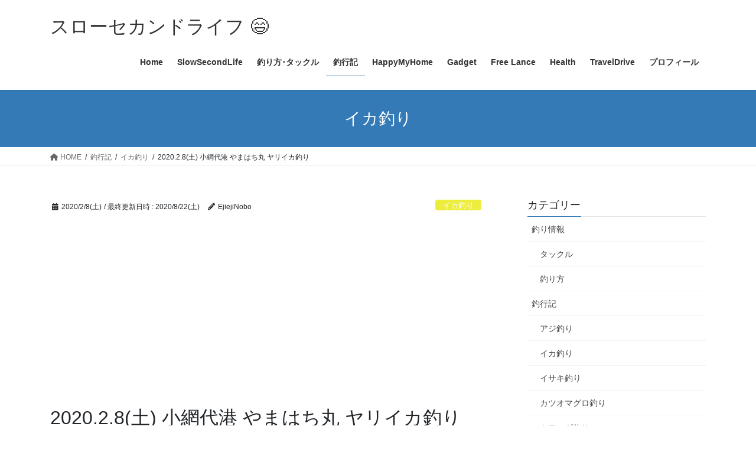

--- FILE ---
content_type: text/html; charset=UTF-8
request_url: https://ejinobo.jp/20200208-yamahatimaru-squid-fishing/
body_size: 136038
content:
<!DOCTYPE html>
<html lang="ja">
<head>
<meta charset="utf-8">
<meta http-equiv="X-UA-Compatible" content="IE=edge">
<meta name="viewport" content="width=device-width, initial-scale=1">

<title>2020.2.8(土) 小網代港 やまはち丸 ヤリイカ釣り | スローセカンドライフ 😄</title>
<meta name='robots' content='max-image-preview:large' />
<link rel="amphtml" href="https://ejinobo.jp/20200208-yamahatimaru-squid-fishing/amp/" /><meta name="generator" content="AMP for WP 1.1.11"/><link rel='dns-prefetch' href='//www.googletagmanager.com' />
<link rel='dns-prefetch' href='//pagead2.googlesyndication.com' />
<link rel='dns-prefetch' href='//fundingchoicesmessages.google.com' />
<link rel="alternate" type="application/rss+xml" title="スローセカンドライフ 😄 &raquo; フィード" href="https://ejinobo.jp/feed/" />
<link rel="alternate" type="application/rss+xml" title="スローセカンドライフ 😄 &raquo; コメントフィード" href="https://ejinobo.jp/comments/feed/" />
<link rel="alternate" type="application/rss+xml" title="スローセカンドライフ 😄 &raquo; 2020.2.8(土) 小網代港 やまはち丸 ヤリイカ釣り のコメントのフィード" href="https://ejinobo.jp/20200208-yamahatimaru-squid-fishing/feed/" />
<link rel="alternate" title="oEmbed (JSON)" type="application/json+oembed" href="https://ejinobo.jp/wp-json/oembed/1.0/embed?url=https%3A%2F%2Fejinobo.jp%2F20200208-yamahatimaru-squid-fishing%2F" />
<link rel="alternate" title="oEmbed (XML)" type="text/xml+oembed" href="https://ejinobo.jp/wp-json/oembed/1.0/embed?url=https%3A%2F%2Fejinobo.jp%2F20200208-yamahatimaru-squid-fishing%2F&#038;format=xml" />
<meta name="description" content="ヤリイカ 3尾､マサバ3尾今日は 釣り仲間と2人で 7:00～13:30 小網代港 やまはち丸 ヤリイカ乗合釣りでした。冬は海が荒れるし寒いし参加率も下がるので乗合でしたが､いつものメンバーは結局2名です。船上はあと3名の方が居て5名で出船でした。今日は&nbsp;喜平治丸のヤリイカの釣り方&nbsp;を実践してみます。若船長､今日は最初から洲崎沖へ走ります。洲崎沖は結構､船が居ます。「底220mから段々浅くなります。" /><style id='wp-img-auto-sizes-contain-inline-css' type='text/css'>
img:is([sizes=auto i],[sizes^="auto," i]){contain-intrinsic-size:3000px 1500px}
/*# sourceURL=wp-img-auto-sizes-contain-inline-css */
</style>
<link rel='stylesheet' id='vkExUnit_common_style-css' href='https://ejinobo.jp/wp-content/plugins/vk-all-in-one-expansion-unit/assets/css/vkExUnit_style.css?ver=9.113.0.1' type='text/css' media='all' />
<style id='vkExUnit_common_style-inline-css' type='text/css'>
:root {--ver_page_top_button_url:url(https://ejinobo.jp/wp-content/plugins/vk-all-in-one-expansion-unit/assets/images/to-top-btn-icon.svg);}@font-face {font-weight: normal;font-style: normal;font-family: "vk_sns";src: url("https://ejinobo.jp/wp-content/plugins/vk-all-in-one-expansion-unit/inc/sns/icons/fonts/vk_sns.eot?-bq20cj");src: url("https://ejinobo.jp/wp-content/plugins/vk-all-in-one-expansion-unit/inc/sns/icons/fonts/vk_sns.eot?#iefix-bq20cj") format("embedded-opentype"),url("https://ejinobo.jp/wp-content/plugins/vk-all-in-one-expansion-unit/inc/sns/icons/fonts/vk_sns.woff?-bq20cj") format("woff"),url("https://ejinobo.jp/wp-content/plugins/vk-all-in-one-expansion-unit/inc/sns/icons/fonts/vk_sns.ttf?-bq20cj") format("truetype"),url("https://ejinobo.jp/wp-content/plugins/vk-all-in-one-expansion-unit/inc/sns/icons/fonts/vk_sns.svg?-bq20cj#vk_sns") format("svg");}
.veu_promotion-alert__content--text {border: 1px solid rgba(0,0,0,0.125);padding: 0.5em 1em;border-radius: var(--vk-size-radius);margin-bottom: var(--vk-margin-block-bottom);font-size: 0.875rem;}/* Alert Content部分に段落タグを入れた場合に最後の段落の余白を0にする */.veu_promotion-alert__content--text p:last-of-type{margin-bottom:0;margin-top: 0;}
/*# sourceURL=vkExUnit_common_style-inline-css */
</style>
<style id='wp-emoji-styles-inline-css' type='text/css'>

	img.wp-smiley, img.emoji {
		display: inline !important;
		border: none !important;
		box-shadow: none !important;
		height: 1em !important;
		width: 1em !important;
		margin: 0 0.07em !important;
		vertical-align: -0.1em !important;
		background: none !important;
		padding: 0 !important;
	}
/*# sourceURL=wp-emoji-styles-inline-css */
</style>
<style id='wp-block-library-inline-css' type='text/css'>
:root{--wp-block-synced-color:#7a00df;--wp-block-synced-color--rgb:122,0,223;--wp-bound-block-color:var(--wp-block-synced-color);--wp-editor-canvas-background:#ddd;--wp-admin-theme-color:#007cba;--wp-admin-theme-color--rgb:0,124,186;--wp-admin-theme-color-darker-10:#006ba1;--wp-admin-theme-color-darker-10--rgb:0,107,160.5;--wp-admin-theme-color-darker-20:#005a87;--wp-admin-theme-color-darker-20--rgb:0,90,135;--wp-admin-border-width-focus:2px}@media (min-resolution:192dpi){:root{--wp-admin-border-width-focus:1.5px}}.wp-element-button{cursor:pointer}:root .has-very-light-gray-background-color{background-color:#eee}:root .has-very-dark-gray-background-color{background-color:#313131}:root .has-very-light-gray-color{color:#eee}:root .has-very-dark-gray-color{color:#313131}:root .has-vivid-green-cyan-to-vivid-cyan-blue-gradient-background{background:linear-gradient(135deg,#00d084,#0693e3)}:root .has-purple-crush-gradient-background{background:linear-gradient(135deg,#34e2e4,#4721fb 50%,#ab1dfe)}:root .has-hazy-dawn-gradient-background{background:linear-gradient(135deg,#faaca8,#dad0ec)}:root .has-subdued-olive-gradient-background{background:linear-gradient(135deg,#fafae1,#67a671)}:root .has-atomic-cream-gradient-background{background:linear-gradient(135deg,#fdd79a,#004a59)}:root .has-nightshade-gradient-background{background:linear-gradient(135deg,#330968,#31cdcf)}:root .has-midnight-gradient-background{background:linear-gradient(135deg,#020381,#2874fc)}:root{--wp--preset--font-size--normal:16px;--wp--preset--font-size--huge:42px}.has-regular-font-size{font-size:1em}.has-larger-font-size{font-size:2.625em}.has-normal-font-size{font-size:var(--wp--preset--font-size--normal)}.has-huge-font-size{font-size:var(--wp--preset--font-size--huge)}.has-text-align-center{text-align:center}.has-text-align-left{text-align:left}.has-text-align-right{text-align:right}.has-fit-text{white-space:nowrap!important}#end-resizable-editor-section{display:none}.aligncenter{clear:both}.items-justified-left{justify-content:flex-start}.items-justified-center{justify-content:center}.items-justified-right{justify-content:flex-end}.items-justified-space-between{justify-content:space-between}.screen-reader-text{border:0;clip-path:inset(50%);height:1px;margin:-1px;overflow:hidden;padding:0;position:absolute;width:1px;word-wrap:normal!important}.screen-reader-text:focus{background-color:#ddd;clip-path:none;color:#444;display:block;font-size:1em;height:auto;left:5px;line-height:normal;padding:15px 23px 14px;text-decoration:none;top:5px;width:auto;z-index:100000}html :where(.has-border-color){border-style:solid}html :where([style*=border-top-color]){border-top-style:solid}html :where([style*=border-right-color]){border-right-style:solid}html :where([style*=border-bottom-color]){border-bottom-style:solid}html :where([style*=border-left-color]){border-left-style:solid}html :where([style*=border-width]){border-style:solid}html :where([style*=border-top-width]){border-top-style:solid}html :where([style*=border-right-width]){border-right-style:solid}html :where([style*=border-bottom-width]){border-bottom-style:solid}html :where([style*=border-left-width]){border-left-style:solid}html :where(img[class*=wp-image-]){height:auto;max-width:100%}:where(figure){margin:0 0 1em}html :where(.is-position-sticky){--wp-admin--admin-bar--position-offset:var(--wp-admin--admin-bar--height,0px)}@media screen and (max-width:600px){html :where(.is-position-sticky){--wp-admin--admin-bar--position-offset:0px}}
.vk-cols--reverse{flex-direction:row-reverse}.vk-cols--hasbtn{margin-bottom:0}.vk-cols--hasbtn>.row>.vk_gridColumn_item,.vk-cols--hasbtn>.wp-block-column{position:relative;padding-bottom:3em}.vk-cols--hasbtn>.row>.vk_gridColumn_item>.wp-block-buttons,.vk-cols--hasbtn>.row>.vk_gridColumn_item>.vk_button,.vk-cols--hasbtn>.wp-block-column>.wp-block-buttons,.vk-cols--hasbtn>.wp-block-column>.vk_button{position:absolute;bottom:0;width:100%}.vk-cols--fit.wp-block-columns{gap:0}.vk-cols--fit.wp-block-columns,.vk-cols--fit.wp-block-columns:not(.is-not-stacked-on-mobile){margin-top:0;margin-bottom:0;justify-content:space-between}.vk-cols--fit.wp-block-columns>.wp-block-column *:last-child,.vk-cols--fit.wp-block-columns:not(.is-not-stacked-on-mobile)>.wp-block-column *:last-child{margin-bottom:0}.vk-cols--fit.wp-block-columns>.wp-block-column>.wp-block-cover,.vk-cols--fit.wp-block-columns:not(.is-not-stacked-on-mobile)>.wp-block-column>.wp-block-cover{margin-top:0}.vk-cols--fit.wp-block-columns.has-background,.vk-cols--fit.wp-block-columns:not(.is-not-stacked-on-mobile).has-background{padding:0}@media(max-width: 599px){.vk-cols--fit.wp-block-columns:not(.has-background)>.wp-block-column:not(.has-background),.vk-cols--fit.wp-block-columns:not(.is-not-stacked-on-mobile):not(.has-background)>.wp-block-column:not(.has-background){padding-left:0 !important;padding-right:0 !important}}@media(min-width: 782px){.vk-cols--fit.wp-block-columns .block-editor-block-list__block.wp-block-column:not(:first-child),.vk-cols--fit.wp-block-columns>.wp-block-column:not(:first-child),.vk-cols--fit.wp-block-columns:not(.is-not-stacked-on-mobile) .block-editor-block-list__block.wp-block-column:not(:first-child),.vk-cols--fit.wp-block-columns:not(.is-not-stacked-on-mobile)>.wp-block-column:not(:first-child){margin-left:0}}@media(min-width: 600px)and (max-width: 781px){.vk-cols--fit.wp-block-columns .wp-block-column:nth-child(2n),.vk-cols--fit.wp-block-columns:not(.is-not-stacked-on-mobile) .wp-block-column:nth-child(2n){margin-left:0}.vk-cols--fit.wp-block-columns .wp-block-column:not(:only-child),.vk-cols--fit.wp-block-columns:not(.is-not-stacked-on-mobile) .wp-block-column:not(:only-child){flex-basis:50% !important}}.vk-cols--fit--gap1.wp-block-columns{gap:1px}@media(min-width: 600px)and (max-width: 781px){.vk-cols--fit--gap1.wp-block-columns .wp-block-column:not(:only-child){flex-basis:calc(50% - 1px) !important}}.vk-cols--fit.vk-cols--grid>.block-editor-block-list__block,.vk-cols--fit.vk-cols--grid>.wp-block-column,.vk-cols--fit.vk-cols--grid:not(.is-not-stacked-on-mobile)>.block-editor-block-list__block,.vk-cols--fit.vk-cols--grid:not(.is-not-stacked-on-mobile)>.wp-block-column{flex-basis:50%;box-sizing:border-box}@media(max-width: 599px){.vk-cols--fit.vk-cols--grid.vk-cols--grid--alignfull>.wp-block-column:nth-child(2)>.wp-block-cover,.vk-cols--fit.vk-cols--grid.vk-cols--grid--alignfull>.wp-block-column:nth-child(2)>.vk_outer,.vk-cols--fit.vk-cols--grid:not(.is-not-stacked-on-mobile).vk-cols--grid--alignfull>.wp-block-column:nth-child(2)>.wp-block-cover,.vk-cols--fit.vk-cols--grid:not(.is-not-stacked-on-mobile).vk-cols--grid--alignfull>.wp-block-column:nth-child(2)>.vk_outer{width:100vw;margin-right:calc((100% - 100vw)/2);margin-left:calc((100% - 100vw)/2)}}@media(min-width: 600px){.vk-cols--fit.vk-cols--grid.vk-cols--grid--alignfull>.wp-block-column:nth-child(2)>.wp-block-cover,.vk-cols--fit.vk-cols--grid.vk-cols--grid--alignfull>.wp-block-column:nth-child(2)>.vk_outer,.vk-cols--fit.vk-cols--grid:not(.is-not-stacked-on-mobile).vk-cols--grid--alignfull>.wp-block-column:nth-child(2)>.wp-block-cover,.vk-cols--fit.vk-cols--grid:not(.is-not-stacked-on-mobile).vk-cols--grid--alignfull>.wp-block-column:nth-child(2)>.vk_outer{margin-right:calc(100% - 50vw);width:50vw}}@media(min-width: 600px){.vk-cols--fit.vk-cols--grid.vk-cols--grid--alignfull.vk-cols--reverse>.wp-block-column,.vk-cols--fit.vk-cols--grid:not(.is-not-stacked-on-mobile).vk-cols--grid--alignfull.vk-cols--reverse>.wp-block-column{margin-left:0;margin-right:0}.vk-cols--fit.vk-cols--grid.vk-cols--grid--alignfull.vk-cols--reverse>.wp-block-column:nth-child(2)>.wp-block-cover,.vk-cols--fit.vk-cols--grid.vk-cols--grid--alignfull.vk-cols--reverse>.wp-block-column:nth-child(2)>.vk_outer,.vk-cols--fit.vk-cols--grid:not(.is-not-stacked-on-mobile).vk-cols--grid--alignfull.vk-cols--reverse>.wp-block-column:nth-child(2)>.wp-block-cover,.vk-cols--fit.vk-cols--grid:not(.is-not-stacked-on-mobile).vk-cols--grid--alignfull.vk-cols--reverse>.wp-block-column:nth-child(2)>.vk_outer{margin-left:calc(100% - 50vw)}}.vk-cols--menu h2,.vk-cols--menu h3,.vk-cols--menu h4,.vk-cols--menu h5{margin-bottom:.2em;text-shadow:#000 0 0 10px}.vk-cols--menu h2:first-child,.vk-cols--menu h3:first-child,.vk-cols--menu h4:first-child,.vk-cols--menu h5:first-child{margin-top:0}.vk-cols--menu p{margin-bottom:1rem;text-shadow:#000 0 0 10px}.vk-cols--menu .wp-block-cover__inner-container:last-child{margin-bottom:0}.vk-cols--fitbnrs .wp-block-column .wp-block-cover:hover img{filter:unset}.vk-cols--fitbnrs .wp-block-column .wp-block-cover:hover{background-color:unset}.vk-cols--fitbnrs .wp-block-column .wp-block-cover:hover .wp-block-cover__image-background{filter:unset !important}.vk-cols--fitbnrs .wp-block-cover .wp-block-cover__inner-container{position:absolute;height:100%;width:100%}.vk-cols--fitbnrs .vk_button{height:100%;margin:0}.vk-cols--fitbnrs .vk_button .vk_button_btn,.vk-cols--fitbnrs .vk_button .btn{height:100%;width:100%;border:none;box-shadow:none;background-color:unset !important;transition:unset}.vk-cols--fitbnrs .vk_button .vk_button_btn:hover,.vk-cols--fitbnrs .vk_button .btn:hover{transition:unset}.vk-cols--fitbnrs .vk_button .vk_button_btn:after,.vk-cols--fitbnrs .vk_button .btn:after{border:none}.vk-cols--fitbnrs .vk_button .vk_button_link_txt{width:100%;position:absolute;top:50%;left:50%;transform:translateY(-50%) translateX(-50%);font-size:2rem;text-shadow:#000 0 0 10px}.vk-cols--fitbnrs .vk_button .vk_button_link_subCaption{width:100%;position:absolute;top:calc(50% + 2.2em);left:50%;transform:translateY(-50%) translateX(-50%);text-shadow:#000 0 0 10px}@media(min-width: 992px){.vk-cols--media.wp-block-columns{gap:3rem}}.vk-fit-map figure{margin-bottom:0}.vk-fit-map iframe{position:relative;margin-bottom:0;display:block;max-height:400px;width:100vw}.vk-fit-map:is(.alignfull,.alignwide) div{max-width:100%}.vk-table--th--width25 :where(tr>*:first-child){width:25%}.vk-table--th--width30 :where(tr>*:first-child){width:30%}.vk-table--th--width35 :where(tr>*:first-child){width:35%}.vk-table--th--width40 :where(tr>*:first-child){width:40%}.vk-table--th--bg-bright :where(tr>*:first-child){background-color:var(--wp--preset--color--bg-secondary, rgba(0, 0, 0, 0.05))}@media(max-width: 599px){.vk-table--mobile-block :is(th,td){width:100%;display:block}.vk-table--mobile-block.wp-block-table table :is(th,td){border-top:none}}.vk-table--width--th25 :where(tr>*:first-child){width:25%}.vk-table--width--th30 :where(tr>*:first-child){width:30%}.vk-table--width--th35 :where(tr>*:first-child){width:35%}.vk-table--width--th40 :where(tr>*:first-child){width:40%}.no-margin{margin:0}@media(max-width: 599px){.wp-block-image.vk-aligncenter--mobile>.alignright{float:none;margin-left:auto;margin-right:auto}.vk-no-padding-horizontal--mobile{padding-left:0 !important;padding-right:0 !important}}
/* VK Color Palettes */

/*# sourceURL=wp-block-library-inline-css */
</style><style id='wp-block-image-inline-css' type='text/css'>
.wp-block-image>a,.wp-block-image>figure>a{display:inline-block}.wp-block-image img{box-sizing:border-box;height:auto;max-width:100%;vertical-align:bottom}@media not (prefers-reduced-motion){.wp-block-image img.hide{visibility:hidden}.wp-block-image img.show{animation:show-content-image .4s}}.wp-block-image[style*=border-radius] img,.wp-block-image[style*=border-radius]>a{border-radius:inherit}.wp-block-image.has-custom-border img{box-sizing:border-box}.wp-block-image.aligncenter{text-align:center}.wp-block-image.alignfull>a,.wp-block-image.alignwide>a{width:100%}.wp-block-image.alignfull img,.wp-block-image.alignwide img{height:auto;width:100%}.wp-block-image .aligncenter,.wp-block-image .alignleft,.wp-block-image .alignright,.wp-block-image.aligncenter,.wp-block-image.alignleft,.wp-block-image.alignright{display:table}.wp-block-image .aligncenter>figcaption,.wp-block-image .alignleft>figcaption,.wp-block-image .alignright>figcaption,.wp-block-image.aligncenter>figcaption,.wp-block-image.alignleft>figcaption,.wp-block-image.alignright>figcaption{caption-side:bottom;display:table-caption}.wp-block-image .alignleft{float:left;margin:.5em 1em .5em 0}.wp-block-image .alignright{float:right;margin:.5em 0 .5em 1em}.wp-block-image .aligncenter{margin-left:auto;margin-right:auto}.wp-block-image :where(figcaption){margin-bottom:1em;margin-top:.5em}.wp-block-image.is-style-circle-mask img{border-radius:9999px}@supports ((-webkit-mask-image:none) or (mask-image:none)) or (-webkit-mask-image:none){.wp-block-image.is-style-circle-mask img{border-radius:0;-webkit-mask-image:url('data:image/svg+xml;utf8,<svg viewBox="0 0 100 100" xmlns="http://www.w3.org/2000/svg"><circle cx="50" cy="50" r="50"/></svg>');mask-image:url('data:image/svg+xml;utf8,<svg viewBox="0 0 100 100" xmlns="http://www.w3.org/2000/svg"><circle cx="50" cy="50" r="50"/></svg>');mask-mode:alpha;-webkit-mask-position:center;mask-position:center;-webkit-mask-repeat:no-repeat;mask-repeat:no-repeat;-webkit-mask-size:contain;mask-size:contain}}:root :where(.wp-block-image.is-style-rounded img,.wp-block-image .is-style-rounded img){border-radius:9999px}.wp-block-image figure{margin:0}.wp-lightbox-container{display:flex;flex-direction:column;position:relative}.wp-lightbox-container img{cursor:zoom-in}.wp-lightbox-container img:hover+button{opacity:1}.wp-lightbox-container button{align-items:center;backdrop-filter:blur(16px) saturate(180%);background-color:#5a5a5a40;border:none;border-radius:4px;cursor:zoom-in;display:flex;height:20px;justify-content:center;opacity:0;padding:0;position:absolute;right:16px;text-align:center;top:16px;width:20px;z-index:100}@media not (prefers-reduced-motion){.wp-lightbox-container button{transition:opacity .2s ease}}.wp-lightbox-container button:focus-visible{outline:3px auto #5a5a5a40;outline:3px auto -webkit-focus-ring-color;outline-offset:3px}.wp-lightbox-container button:hover{cursor:pointer;opacity:1}.wp-lightbox-container button:focus{opacity:1}.wp-lightbox-container button:focus,.wp-lightbox-container button:hover,.wp-lightbox-container button:not(:hover):not(:active):not(.has-background){background-color:#5a5a5a40;border:none}.wp-lightbox-overlay{box-sizing:border-box;cursor:zoom-out;height:100vh;left:0;overflow:hidden;position:fixed;top:0;visibility:hidden;width:100%;z-index:100000}.wp-lightbox-overlay .close-button{align-items:center;cursor:pointer;display:flex;justify-content:center;min-height:40px;min-width:40px;padding:0;position:absolute;right:calc(env(safe-area-inset-right) + 16px);top:calc(env(safe-area-inset-top) + 16px);z-index:5000000}.wp-lightbox-overlay .close-button:focus,.wp-lightbox-overlay .close-button:hover,.wp-lightbox-overlay .close-button:not(:hover):not(:active):not(.has-background){background:none;border:none}.wp-lightbox-overlay .lightbox-image-container{height:var(--wp--lightbox-container-height);left:50%;overflow:hidden;position:absolute;top:50%;transform:translate(-50%,-50%);transform-origin:top left;width:var(--wp--lightbox-container-width);z-index:9999999999}.wp-lightbox-overlay .wp-block-image{align-items:center;box-sizing:border-box;display:flex;height:100%;justify-content:center;margin:0;position:relative;transform-origin:0 0;width:100%;z-index:3000000}.wp-lightbox-overlay .wp-block-image img{height:var(--wp--lightbox-image-height);min-height:var(--wp--lightbox-image-height);min-width:var(--wp--lightbox-image-width);width:var(--wp--lightbox-image-width)}.wp-lightbox-overlay .wp-block-image figcaption{display:none}.wp-lightbox-overlay button{background:none;border:none}.wp-lightbox-overlay .scrim{background-color:#fff;height:100%;opacity:.9;position:absolute;width:100%;z-index:2000000}.wp-lightbox-overlay.active{visibility:visible}@media not (prefers-reduced-motion){.wp-lightbox-overlay.active{animation:turn-on-visibility .25s both}.wp-lightbox-overlay.active img{animation:turn-on-visibility .35s both}.wp-lightbox-overlay.show-closing-animation:not(.active){animation:turn-off-visibility .35s both}.wp-lightbox-overlay.show-closing-animation:not(.active) img{animation:turn-off-visibility .25s both}.wp-lightbox-overlay.zoom.active{animation:none;opacity:1;visibility:visible}.wp-lightbox-overlay.zoom.active .lightbox-image-container{animation:lightbox-zoom-in .4s}.wp-lightbox-overlay.zoom.active .lightbox-image-container img{animation:none}.wp-lightbox-overlay.zoom.active .scrim{animation:turn-on-visibility .4s forwards}.wp-lightbox-overlay.zoom.show-closing-animation:not(.active){animation:none}.wp-lightbox-overlay.zoom.show-closing-animation:not(.active) .lightbox-image-container{animation:lightbox-zoom-out .4s}.wp-lightbox-overlay.zoom.show-closing-animation:not(.active) .lightbox-image-container img{animation:none}.wp-lightbox-overlay.zoom.show-closing-animation:not(.active) .scrim{animation:turn-off-visibility .4s forwards}}@keyframes show-content-image{0%{visibility:hidden}99%{visibility:hidden}to{visibility:visible}}@keyframes turn-on-visibility{0%{opacity:0}to{opacity:1}}@keyframes turn-off-visibility{0%{opacity:1;visibility:visible}99%{opacity:0;visibility:visible}to{opacity:0;visibility:hidden}}@keyframes lightbox-zoom-in{0%{transform:translate(calc((-100vw + var(--wp--lightbox-scrollbar-width))/2 + var(--wp--lightbox-initial-left-position)),calc(-50vh + var(--wp--lightbox-initial-top-position))) scale(var(--wp--lightbox-scale))}to{transform:translate(-50%,-50%) scale(1)}}@keyframes lightbox-zoom-out{0%{transform:translate(-50%,-50%) scale(1);visibility:visible}99%{visibility:visible}to{transform:translate(calc((-100vw + var(--wp--lightbox-scrollbar-width))/2 + var(--wp--lightbox-initial-left-position)),calc(-50vh + var(--wp--lightbox-initial-top-position))) scale(var(--wp--lightbox-scale));visibility:hidden}}
/*# sourceURL=https://ejinobo.jp/wp-includes/blocks/image/style.min.css */
</style>
<style id='wp-block-paragraph-inline-css' type='text/css'>
.is-small-text{font-size:.875em}.is-regular-text{font-size:1em}.is-large-text{font-size:2.25em}.is-larger-text{font-size:3em}.has-drop-cap:not(:focus):first-letter{float:left;font-size:8.4em;font-style:normal;font-weight:100;line-height:.68;margin:.05em .1em 0 0;text-transform:uppercase}body.rtl .has-drop-cap:not(:focus):first-letter{float:none;margin-left:.1em}p.has-drop-cap.has-background{overflow:hidden}:root :where(p.has-background){padding:1.25em 2.375em}:where(p.has-text-color:not(.has-link-color)) a{color:inherit}p.has-text-align-left[style*="writing-mode:vertical-lr"],p.has-text-align-right[style*="writing-mode:vertical-rl"]{rotate:180deg}
/*# sourceURL=https://ejinobo.jp/wp-includes/blocks/paragraph/style.min.css */
</style>
<style id='global-styles-inline-css' type='text/css'>
:root{--wp--preset--aspect-ratio--square: 1;--wp--preset--aspect-ratio--4-3: 4/3;--wp--preset--aspect-ratio--3-4: 3/4;--wp--preset--aspect-ratio--3-2: 3/2;--wp--preset--aspect-ratio--2-3: 2/3;--wp--preset--aspect-ratio--16-9: 16/9;--wp--preset--aspect-ratio--9-16: 9/16;--wp--preset--color--black: #000000;--wp--preset--color--cyan-bluish-gray: #abb8c3;--wp--preset--color--white: #ffffff;--wp--preset--color--pale-pink: #f78da7;--wp--preset--color--vivid-red: #cf2e2e;--wp--preset--color--luminous-vivid-orange: #ff6900;--wp--preset--color--luminous-vivid-amber: #fcb900;--wp--preset--color--light-green-cyan: #7bdcb5;--wp--preset--color--vivid-green-cyan: #00d084;--wp--preset--color--pale-cyan-blue: #8ed1fc;--wp--preset--color--vivid-cyan-blue: #0693e3;--wp--preset--color--vivid-purple: #9b51e0;--wp--preset--gradient--vivid-cyan-blue-to-vivid-purple: linear-gradient(135deg,rgb(6,147,227) 0%,rgb(155,81,224) 100%);--wp--preset--gradient--light-green-cyan-to-vivid-green-cyan: linear-gradient(135deg,rgb(122,220,180) 0%,rgb(0,208,130) 100%);--wp--preset--gradient--luminous-vivid-amber-to-luminous-vivid-orange: linear-gradient(135deg,rgb(252,185,0) 0%,rgb(255,105,0) 100%);--wp--preset--gradient--luminous-vivid-orange-to-vivid-red: linear-gradient(135deg,rgb(255,105,0) 0%,rgb(207,46,46) 100%);--wp--preset--gradient--very-light-gray-to-cyan-bluish-gray: linear-gradient(135deg,rgb(238,238,238) 0%,rgb(169,184,195) 100%);--wp--preset--gradient--cool-to-warm-spectrum: linear-gradient(135deg,rgb(74,234,220) 0%,rgb(151,120,209) 20%,rgb(207,42,186) 40%,rgb(238,44,130) 60%,rgb(251,105,98) 80%,rgb(254,248,76) 100%);--wp--preset--gradient--blush-light-purple: linear-gradient(135deg,rgb(255,206,236) 0%,rgb(152,150,240) 100%);--wp--preset--gradient--blush-bordeaux: linear-gradient(135deg,rgb(254,205,165) 0%,rgb(254,45,45) 50%,rgb(107,0,62) 100%);--wp--preset--gradient--luminous-dusk: linear-gradient(135deg,rgb(255,203,112) 0%,rgb(199,81,192) 50%,rgb(65,88,208) 100%);--wp--preset--gradient--pale-ocean: linear-gradient(135deg,rgb(255,245,203) 0%,rgb(182,227,212) 50%,rgb(51,167,181) 100%);--wp--preset--gradient--electric-grass: linear-gradient(135deg,rgb(202,248,128) 0%,rgb(113,206,126) 100%);--wp--preset--gradient--midnight: linear-gradient(135deg,rgb(2,3,129) 0%,rgb(40,116,252) 100%);--wp--preset--font-size--small: 13px;--wp--preset--font-size--medium: 20px;--wp--preset--font-size--large: 36px;--wp--preset--font-size--x-large: 42px;--wp--preset--spacing--20: 0.44rem;--wp--preset--spacing--30: 0.67rem;--wp--preset--spacing--40: 1rem;--wp--preset--spacing--50: 1.5rem;--wp--preset--spacing--60: 2.25rem;--wp--preset--spacing--70: 3.38rem;--wp--preset--spacing--80: 5.06rem;--wp--preset--shadow--natural: 6px 6px 9px rgba(0, 0, 0, 0.2);--wp--preset--shadow--deep: 12px 12px 50px rgba(0, 0, 0, 0.4);--wp--preset--shadow--sharp: 6px 6px 0px rgba(0, 0, 0, 0.2);--wp--preset--shadow--outlined: 6px 6px 0px -3px rgb(255, 255, 255), 6px 6px rgb(0, 0, 0);--wp--preset--shadow--crisp: 6px 6px 0px rgb(0, 0, 0);}:where(.is-layout-flex){gap: 0.5em;}:where(.is-layout-grid){gap: 0.5em;}body .is-layout-flex{display: flex;}.is-layout-flex{flex-wrap: wrap;align-items: center;}.is-layout-flex > :is(*, div){margin: 0;}body .is-layout-grid{display: grid;}.is-layout-grid > :is(*, div){margin: 0;}:where(.wp-block-columns.is-layout-flex){gap: 2em;}:where(.wp-block-columns.is-layout-grid){gap: 2em;}:where(.wp-block-post-template.is-layout-flex){gap: 1.25em;}:where(.wp-block-post-template.is-layout-grid){gap: 1.25em;}.has-black-color{color: var(--wp--preset--color--black) !important;}.has-cyan-bluish-gray-color{color: var(--wp--preset--color--cyan-bluish-gray) !important;}.has-white-color{color: var(--wp--preset--color--white) !important;}.has-pale-pink-color{color: var(--wp--preset--color--pale-pink) !important;}.has-vivid-red-color{color: var(--wp--preset--color--vivid-red) !important;}.has-luminous-vivid-orange-color{color: var(--wp--preset--color--luminous-vivid-orange) !important;}.has-luminous-vivid-amber-color{color: var(--wp--preset--color--luminous-vivid-amber) !important;}.has-light-green-cyan-color{color: var(--wp--preset--color--light-green-cyan) !important;}.has-vivid-green-cyan-color{color: var(--wp--preset--color--vivid-green-cyan) !important;}.has-pale-cyan-blue-color{color: var(--wp--preset--color--pale-cyan-blue) !important;}.has-vivid-cyan-blue-color{color: var(--wp--preset--color--vivid-cyan-blue) !important;}.has-vivid-purple-color{color: var(--wp--preset--color--vivid-purple) !important;}.has-black-background-color{background-color: var(--wp--preset--color--black) !important;}.has-cyan-bluish-gray-background-color{background-color: var(--wp--preset--color--cyan-bluish-gray) !important;}.has-white-background-color{background-color: var(--wp--preset--color--white) !important;}.has-pale-pink-background-color{background-color: var(--wp--preset--color--pale-pink) !important;}.has-vivid-red-background-color{background-color: var(--wp--preset--color--vivid-red) !important;}.has-luminous-vivid-orange-background-color{background-color: var(--wp--preset--color--luminous-vivid-orange) !important;}.has-luminous-vivid-amber-background-color{background-color: var(--wp--preset--color--luminous-vivid-amber) !important;}.has-light-green-cyan-background-color{background-color: var(--wp--preset--color--light-green-cyan) !important;}.has-vivid-green-cyan-background-color{background-color: var(--wp--preset--color--vivid-green-cyan) !important;}.has-pale-cyan-blue-background-color{background-color: var(--wp--preset--color--pale-cyan-blue) !important;}.has-vivid-cyan-blue-background-color{background-color: var(--wp--preset--color--vivid-cyan-blue) !important;}.has-vivid-purple-background-color{background-color: var(--wp--preset--color--vivid-purple) !important;}.has-black-border-color{border-color: var(--wp--preset--color--black) !important;}.has-cyan-bluish-gray-border-color{border-color: var(--wp--preset--color--cyan-bluish-gray) !important;}.has-white-border-color{border-color: var(--wp--preset--color--white) !important;}.has-pale-pink-border-color{border-color: var(--wp--preset--color--pale-pink) !important;}.has-vivid-red-border-color{border-color: var(--wp--preset--color--vivid-red) !important;}.has-luminous-vivid-orange-border-color{border-color: var(--wp--preset--color--luminous-vivid-orange) !important;}.has-luminous-vivid-amber-border-color{border-color: var(--wp--preset--color--luminous-vivid-amber) !important;}.has-light-green-cyan-border-color{border-color: var(--wp--preset--color--light-green-cyan) !important;}.has-vivid-green-cyan-border-color{border-color: var(--wp--preset--color--vivid-green-cyan) !important;}.has-pale-cyan-blue-border-color{border-color: var(--wp--preset--color--pale-cyan-blue) !important;}.has-vivid-cyan-blue-border-color{border-color: var(--wp--preset--color--vivid-cyan-blue) !important;}.has-vivid-purple-border-color{border-color: var(--wp--preset--color--vivid-purple) !important;}.has-vivid-cyan-blue-to-vivid-purple-gradient-background{background: var(--wp--preset--gradient--vivid-cyan-blue-to-vivid-purple) !important;}.has-light-green-cyan-to-vivid-green-cyan-gradient-background{background: var(--wp--preset--gradient--light-green-cyan-to-vivid-green-cyan) !important;}.has-luminous-vivid-amber-to-luminous-vivid-orange-gradient-background{background: var(--wp--preset--gradient--luminous-vivid-amber-to-luminous-vivid-orange) !important;}.has-luminous-vivid-orange-to-vivid-red-gradient-background{background: var(--wp--preset--gradient--luminous-vivid-orange-to-vivid-red) !important;}.has-very-light-gray-to-cyan-bluish-gray-gradient-background{background: var(--wp--preset--gradient--very-light-gray-to-cyan-bluish-gray) !important;}.has-cool-to-warm-spectrum-gradient-background{background: var(--wp--preset--gradient--cool-to-warm-spectrum) !important;}.has-blush-light-purple-gradient-background{background: var(--wp--preset--gradient--blush-light-purple) !important;}.has-blush-bordeaux-gradient-background{background: var(--wp--preset--gradient--blush-bordeaux) !important;}.has-luminous-dusk-gradient-background{background: var(--wp--preset--gradient--luminous-dusk) !important;}.has-pale-ocean-gradient-background{background: var(--wp--preset--gradient--pale-ocean) !important;}.has-electric-grass-gradient-background{background: var(--wp--preset--gradient--electric-grass) !important;}.has-midnight-gradient-background{background: var(--wp--preset--gradient--midnight) !important;}.has-small-font-size{font-size: var(--wp--preset--font-size--small) !important;}.has-medium-font-size{font-size: var(--wp--preset--font-size--medium) !important;}.has-large-font-size{font-size: var(--wp--preset--font-size--large) !important;}.has-x-large-font-size{font-size: var(--wp--preset--font-size--x-large) !important;}
/*# sourceURL=global-styles-inline-css */
</style>

<style id='classic-theme-styles-inline-css' type='text/css'>
/*! This file is auto-generated */
.wp-block-button__link{color:#fff;background-color:#32373c;border-radius:9999px;box-shadow:none;text-decoration:none;padding:calc(.667em + 2px) calc(1.333em + 2px);font-size:1.125em}.wp-block-file__button{background:#32373c;color:#fff;text-decoration:none}
/*# sourceURL=/wp-includes/css/classic-themes.min.css */
</style>
<link rel='stylesheet' id='ez-toc-css' href='https://ejinobo.jp/wp-content/plugins/easy-table-of-contents/assets/css/screen.min.css?ver=2.0.80' type='text/css' media='all' />
<style id='ez-toc-inline-css' type='text/css'>
div#ez-toc-container .ez-toc-title {font-size: 120%;}div#ez-toc-container .ez-toc-title {font-weight: 500;}div#ez-toc-container ul li , div#ez-toc-container ul li a {font-size: 95%;}div#ez-toc-container ul li , div#ez-toc-container ul li a {font-weight: 500;}div#ez-toc-container nav ul ul li {font-size: 90%;}.ez-toc-box-title {font-weight: bold; margin-bottom: 10px; text-align: center; text-transform: uppercase; letter-spacing: 1px; color: #666; padding-bottom: 5px;position:absolute;top:-4%;left:5%;background-color: inherit;transition: top 0.3s ease;}.ez-toc-box-title.toc-closed {top:-25%;}
/*# sourceURL=ez-toc-inline-css */
</style>
<link rel='stylesheet' id='vk-swiper-style-css' href='https://ejinobo.jp/wp-content/plugins/vk-blocks/vendor/vektor-inc/vk-swiper/src/assets/css/swiper-bundle.min.css?ver=11.0.2' type='text/css' media='all' />
<link rel='stylesheet' id='bootstrap-4-style-css' href='https://ejinobo.jp/wp-content/themes/lightning/_g2/library/bootstrap-4/css/bootstrap.min.css?ver=4.5.0' type='text/css' media='all' />
<link rel='stylesheet' id='lightning-common-style-css' href='https://ejinobo.jp/wp-content/themes/lightning/_g2/assets/css/common.css?ver=15.30.1' type='text/css' media='all' />
<style id='lightning-common-style-inline-css' type='text/css'>
/* vk-mobile-nav */:root {--vk-mobile-nav-menu-btn-bg-src: url("https://ejinobo.jp/wp-content/themes/lightning/_g2/inc/vk-mobile-nav/package/images/vk-menu-btn-black.svg");--vk-mobile-nav-menu-btn-close-bg-src: url("https://ejinobo.jp/wp-content/themes/lightning/_g2/inc/vk-mobile-nav/package/images/vk-menu-close-black.svg");--vk-menu-acc-icon-open-black-bg-src: url("https://ejinobo.jp/wp-content/themes/lightning/_g2/inc/vk-mobile-nav/package/images/vk-menu-acc-icon-open-black.svg");--vk-menu-acc-icon-open-white-bg-src: url("https://ejinobo.jp/wp-content/themes/lightning/_g2/inc/vk-mobile-nav/package/images/vk-menu-acc-icon-open-white.svg");--vk-menu-acc-icon-close-black-bg-src: url("https://ejinobo.jp/wp-content/themes/lightning/_g2/inc/vk-mobile-nav/package/images/vk-menu-close-black.svg");--vk-menu-acc-icon-close-white-bg-src: url("https://ejinobo.jp/wp-content/themes/lightning/_g2/inc/vk-mobile-nav/package/images/vk-menu-close-white.svg");}
/*# sourceURL=lightning-common-style-inline-css */
</style>
<link rel='stylesheet' id='lightning-design-style-css' href='https://ejinobo.jp/wp-content/themes/lightning/_g2/design-skin/origin2/css/style.css?ver=15.30.1' type='text/css' media='all' />
<style id='lightning-design-style-inline-css' type='text/css'>
:root {--color-key:#337ab7;--wp--preset--color--vk-color-primary:#337ab7;--color-key-dark:#2e6da4;}
a { color:#337ab7; }
.tagcloud a:before { font-family: "Font Awesome 5 Free";content: "\f02b";font-weight: bold; }
.media .media-body .media-heading a:hover { color:; }@media (min-width: 768px){.gMenu > li:before,.gMenu > li.menu-item-has-children::after { border-bottom-color: }.gMenu li li { background-color: }.gMenu li li a:hover { background-color:; }} /* @media (min-width: 768px) */.page-header { background-color:; }h2,.mainSection-title { border-top-color:; }h3:after,.subSection-title:after { border-bottom-color:; }ul.page-numbers li span.page-numbers.current,.page-link dl .post-page-numbers.current { background-color:; }.pager li > a { border-color:;color:;}.pager li > a:hover { background-color:;color:#fff;}.siteFooter { border-top-color:; }dt { border-left-color:; }:root {--g_nav_main_acc_icon_open_url:url(https://ejinobo.jp/wp-content/themes/lightning/_g2/inc/vk-mobile-nav/package/images/vk-menu-acc-icon-open-black.svg);--g_nav_main_acc_icon_close_url: url(https://ejinobo.jp/wp-content/themes/lightning/_g2/inc/vk-mobile-nav/package/images/vk-menu-close-black.svg);--g_nav_sub_acc_icon_open_url: url(https://ejinobo.jp/wp-content/themes/lightning/_g2/inc/vk-mobile-nav/package/images/vk-menu-acc-icon-open-white.svg);--g_nav_sub_acc_icon_close_url: url(https://ejinobo.jp/wp-content/themes/lightning/_g2/inc/vk-mobile-nav/package/images/vk-menu-close-white.svg);}
/*# sourceURL=lightning-design-style-inline-css */
</style>
<link rel='stylesheet' id='veu-cta-css' href='https://ejinobo.jp/wp-content/plugins/vk-all-in-one-expansion-unit/inc/call-to-action/package/assets/css/style.css?ver=9.113.0.1' type='text/css' media='all' />
<link rel='stylesheet' id='vk-blocks-build-css-css' href='https://ejinobo.jp/wp-content/plugins/vk-blocks/build/block-build.css?ver=1.115.2.1' type='text/css' media='all' />
<style id='vk-blocks-build-css-inline-css' type='text/css'>

	:root {
		--vk_image-mask-circle: url(https://ejinobo.jp/wp-content/plugins/vk-blocks/inc/vk-blocks/images/circle.svg);
		--vk_image-mask-wave01: url(https://ejinobo.jp/wp-content/plugins/vk-blocks/inc/vk-blocks/images/wave01.svg);
		--vk_image-mask-wave02: url(https://ejinobo.jp/wp-content/plugins/vk-blocks/inc/vk-blocks/images/wave02.svg);
		--vk_image-mask-wave03: url(https://ejinobo.jp/wp-content/plugins/vk-blocks/inc/vk-blocks/images/wave03.svg);
		--vk_image-mask-wave04: url(https://ejinobo.jp/wp-content/plugins/vk-blocks/inc/vk-blocks/images/wave04.svg);
	}
	

	:root {

		--vk-balloon-border-width:1px;

		--vk-balloon-speech-offset:-12px;
	}
	

	:root {
		--vk_flow-arrow: url(https://ejinobo.jp/wp-content/plugins/vk-blocks/inc/vk-blocks/images/arrow_bottom.svg);
	}
	
/*# sourceURL=vk-blocks-build-css-inline-css */
</style>
<link rel='stylesheet' id='lightning-theme-style-css' href='https://ejinobo.jp/wp-content/themes/lightning_child/style.css?ver=15.30.1' type='text/css' media='all' />
<style id='lightning-theme-style-inline-css' type='text/css'>

			.prBlock_icon_outer { border:1px solid #337ab7; }
			.prBlock_icon { color:#337ab7; }
		
/*# sourceURL=lightning-theme-style-inline-css */
</style>
<link rel='stylesheet' id='vk-font-awesome-css' href='https://ejinobo.jp/wp-content/themes/lightning/vendor/vektor-inc/font-awesome-versions/src/versions/6/css/all.min.css?ver=6.4.2' type='text/css' media='all' />
<link rel='stylesheet' id='dashicons-css' href='https://ejinobo.jp/wp-includes/css/dashicons.min.css?ver=6.9' type='text/css' media='all' />
<link rel='stylesheet' id='wpel-style-css' href='https://ejinobo.jp/wp-content/plugins/wp-external-links/public/css/wpel.css?ver=2.63' type='text/css' media='all' />
<script type="text/javascript" src="https://ejinobo.jp/wp-includes/js/jquery/jquery.min.js?ver=3.7.1" id="jquery-core-js"></script>
<script type="text/javascript" src="https://ejinobo.jp/wp-includes/js/jquery/jquery-migrate.min.js?ver=3.4.1" id="jquery-migrate-js"></script>

<!-- Site Kit によって追加された Google タグ（gtag.js）スニペット -->
<!-- Google アナリティクス スニペット (Site Kit が追加) -->
<script type="text/javascript" src="https://www.googletagmanager.com/gtag/js?id=G-62ME3N24B0" id="google_gtagjs-js" async></script>
<script type="text/javascript" id="google_gtagjs-js-after">
/* <![CDATA[ */
window.dataLayer = window.dataLayer || [];function gtag(){dataLayer.push(arguments);}
gtag("set","linker",{"domains":["ejinobo.jp"]});
gtag("js", new Date());
gtag("set", "developer_id.dZTNiMT", true);
gtag("config", "G-62ME3N24B0", {"googlesitekit_post_type":"post"});
//# sourceURL=google_gtagjs-js-after
/* ]]> */
</script>
<link rel="https://api.w.org/" href="https://ejinobo.jp/wp-json/" /><link rel="alternate" title="JSON" type="application/json" href="https://ejinobo.jp/wp-json/wp/v2/posts/53" /><link rel="EditURI" type="application/rsd+xml" title="RSD" href="https://ejinobo.jp/xmlrpc.php?rsd" />
<meta name="generator" content="WordPress 6.9" />
<link rel="canonical" href="https://ejinobo.jp/20200208-yamahatimaru-squid-fishing/" />
<link rel='shortlink' href='https://ejinobo.jp/?p=53' />
<meta name="generator" content="Site Kit by Google 1.170.0" /><style id="lightning-color-custom-for-plugins" type="text/css">/* ltg theme common */.color_key_bg,.color_key_bg_hover:hover{background-color: #337ab7;}.color_key_txt,.color_key_txt_hover:hover{color: #337ab7;}.color_key_border,.color_key_border_hover:hover{border-color: #337ab7;}.color_key_dark_bg,.color_key_dark_bg_hover:hover{background-color: #2e6da4;}.color_key_dark_txt,.color_key_dark_txt_hover:hover{color: #2e6da4;}.color_key_dark_border,.color_key_dark_border_hover:hover{border-color: #2e6da4;}</style>
<!-- Site Kit が追加した Google AdSense メタタグ -->
<meta name="google-adsense-platform-account" content="ca-host-pub-2644536267352236">
<meta name="google-adsense-platform-domain" content="sitekit.withgoogle.com">
<!-- Site Kit が追加した End Google AdSense メタタグ -->
<noscript><style>.lazyload[data-src]{display:none !important;}</style></noscript><style>.lazyload{background-image:none !important;}.lazyload:before{background-image:none !important;}</style>
<!-- Google AdSense スニペット (Site Kit が追加) -->
<script type="text/javascript" async="async" src="https://pagead2.googlesyndication.com/pagead/js/adsbygoogle.js?client=ca-pub-8672480826948977&amp;host=ca-host-pub-2644536267352236" crossorigin="anonymous"></script>

<!-- (ここまで) Google AdSense スニペット (Site Kit が追加) -->

<!-- Site Kit によって追加された「Google AdSense 広告ブロックによる損失収益の回復」スニペット -->
<script async src="https://fundingchoicesmessages.google.com/i/pub-8672480826948977?ers=1"></script><script>(function() {function signalGooglefcPresent() {if (!window.frames['googlefcPresent']) {if (document.body) {const iframe = document.createElement('iframe'); iframe.style = 'width: 0; height: 0; border: none; z-index: -1000; left: -1000px; top: -1000px;'; iframe.style.display = 'none'; iframe.name = 'googlefcPresent'; document.body.appendChild(iframe);} else {setTimeout(signalGooglefcPresent, 0);}}}signalGooglefcPresent();})();</script>
<!-- Site Kit によって追加された「Google AdSense 広告ブロックによる損失収益の回復」スニペットを終了 -->

<!-- Site Kit によって追加された「Google AdSense 広告ブロックによる損失収益の回復エラー保護」スニペット -->
<script>(function(){'use strict';function aa(a){var b=0;return function(){return b<a.length?{done:!1,value:a[b++]}:{done:!0}}}var ba=typeof Object.defineProperties=="function"?Object.defineProperty:function(a,b,c){if(a==Array.prototype||a==Object.prototype)return a;a[b]=c.value;return a};
function ca(a){a=["object"==typeof globalThis&&globalThis,a,"object"==typeof window&&window,"object"==typeof self&&self,"object"==typeof global&&global];for(var b=0;b<a.length;++b){var c=a[b];if(c&&c.Math==Math)return c}throw Error("Cannot find global object");}var da=ca(this);function l(a,b){if(b)a:{var c=da;a=a.split(".");for(var d=0;d<a.length-1;d++){var e=a[d];if(!(e in c))break a;c=c[e]}a=a[a.length-1];d=c[a];b=b(d);b!=d&&b!=null&&ba(c,a,{configurable:!0,writable:!0,value:b})}}
function ea(a){return a.raw=a}function n(a){var b=typeof Symbol!="undefined"&&Symbol.iterator&&a[Symbol.iterator];if(b)return b.call(a);if(typeof a.length=="number")return{next:aa(a)};throw Error(String(a)+" is not an iterable or ArrayLike");}function fa(a){for(var b,c=[];!(b=a.next()).done;)c.push(b.value);return c}var ha=typeof Object.create=="function"?Object.create:function(a){function b(){}b.prototype=a;return new b},p;
if(typeof Object.setPrototypeOf=="function")p=Object.setPrototypeOf;else{var q;a:{var ja={a:!0},ka={};try{ka.__proto__=ja;q=ka.a;break a}catch(a){}q=!1}p=q?function(a,b){a.__proto__=b;if(a.__proto__!==b)throw new TypeError(a+" is not extensible");return a}:null}var la=p;
function t(a,b){a.prototype=ha(b.prototype);a.prototype.constructor=a;if(la)la(a,b);else for(var c in b)if(c!="prototype")if(Object.defineProperties){var d=Object.getOwnPropertyDescriptor(b,c);d&&Object.defineProperty(a,c,d)}else a[c]=b[c];a.A=b.prototype}function ma(){for(var a=Number(this),b=[],c=a;c<arguments.length;c++)b[c-a]=arguments[c];return b}l("Object.is",function(a){return a?a:function(b,c){return b===c?b!==0||1/b===1/c:b!==b&&c!==c}});
l("Array.prototype.includes",function(a){return a?a:function(b,c){var d=this;d instanceof String&&(d=String(d));var e=d.length;c=c||0;for(c<0&&(c=Math.max(c+e,0));c<e;c++){var f=d[c];if(f===b||Object.is(f,b))return!0}return!1}});
l("String.prototype.includes",function(a){return a?a:function(b,c){if(this==null)throw new TypeError("The 'this' value for String.prototype.includes must not be null or undefined");if(b instanceof RegExp)throw new TypeError("First argument to String.prototype.includes must not be a regular expression");return this.indexOf(b,c||0)!==-1}});l("Number.MAX_SAFE_INTEGER",function(){return 9007199254740991});
l("Number.isFinite",function(a){return a?a:function(b){return typeof b!=="number"?!1:!isNaN(b)&&b!==Infinity&&b!==-Infinity}});l("Number.isInteger",function(a){return a?a:function(b){return Number.isFinite(b)?b===Math.floor(b):!1}});l("Number.isSafeInteger",function(a){return a?a:function(b){return Number.isInteger(b)&&Math.abs(b)<=Number.MAX_SAFE_INTEGER}});
l("Math.trunc",function(a){return a?a:function(b){b=Number(b);if(isNaN(b)||b===Infinity||b===-Infinity||b===0)return b;var c=Math.floor(Math.abs(b));return b<0?-c:c}});/*

 Copyright The Closure Library Authors.
 SPDX-License-Identifier: Apache-2.0
*/
var u=this||self;function v(a,b){a:{var c=["CLOSURE_FLAGS"];for(var d=u,e=0;e<c.length;e++)if(d=d[c[e]],d==null){c=null;break a}c=d}a=c&&c[a];return a!=null?a:b}function w(a){return a};function na(a){u.setTimeout(function(){throw a;},0)};var oa=v(610401301,!1),pa=v(188588736,!0),qa=v(645172343,v(1,!0));var x,ra=u.navigator;x=ra?ra.userAgentData||null:null;function z(a){return oa?x?x.brands.some(function(b){return(b=b.brand)&&b.indexOf(a)!=-1}):!1:!1}function A(a){var b;a:{if(b=u.navigator)if(b=b.userAgent)break a;b=""}return b.indexOf(a)!=-1};function B(){return oa?!!x&&x.brands.length>0:!1}function C(){return B()?z("Chromium"):(A("Chrome")||A("CriOS"))&&!(B()?0:A("Edge"))||A("Silk")};var sa=B()?!1:A("Trident")||A("MSIE");!A("Android")||C();C();A("Safari")&&(C()||(B()?0:A("Coast"))||(B()?0:A("Opera"))||(B()?0:A("Edge"))||(B()?z("Microsoft Edge"):A("Edg/"))||B()&&z("Opera"));var ta={},D=null;var ua=typeof Uint8Array!=="undefined",va=!sa&&typeof btoa==="function";var wa;function E(){return typeof BigInt==="function"};var F=typeof Symbol==="function"&&typeof Symbol()==="symbol";function xa(a){return typeof Symbol==="function"&&typeof Symbol()==="symbol"?Symbol():a}var G=xa(),ya=xa("2ex");var za=F?function(a,b){a[G]|=b}:function(a,b){a.g!==void 0?a.g|=b:Object.defineProperties(a,{g:{value:b,configurable:!0,writable:!0,enumerable:!1}})},H=F?function(a){return a[G]|0}:function(a){return a.g|0},I=F?function(a){return a[G]}:function(a){return a.g},J=F?function(a,b){a[G]=b}:function(a,b){a.g!==void 0?a.g=b:Object.defineProperties(a,{g:{value:b,configurable:!0,writable:!0,enumerable:!1}})};function Aa(a,b){J(b,(a|0)&-14591)}function Ba(a,b){J(b,(a|34)&-14557)};var K={},Ca={};function Da(a){return!(!a||typeof a!=="object"||a.g!==Ca)}function Ea(a){return a!==null&&typeof a==="object"&&!Array.isArray(a)&&a.constructor===Object}function L(a,b,c){if(!Array.isArray(a)||a.length)return!1;var d=H(a);if(d&1)return!0;if(!(b&&(Array.isArray(b)?b.includes(c):b.has(c))))return!1;J(a,d|1);return!0};var M=0,N=0;function Fa(a){var b=a>>>0;M=b;N=(a-b)/4294967296>>>0}function Ga(a){if(a<0){Fa(-a);var b=n(Ha(M,N));a=b.next().value;b=b.next().value;M=a>>>0;N=b>>>0}else Fa(a)}function Ia(a,b){b>>>=0;a>>>=0;if(b<=2097151)var c=""+(4294967296*b+a);else E()?c=""+(BigInt(b)<<BigInt(32)|BigInt(a)):(c=(a>>>24|b<<8)&16777215,b=b>>16&65535,a=(a&16777215)+c*6777216+b*6710656,c+=b*8147497,b*=2,a>=1E7&&(c+=a/1E7>>>0,a%=1E7),c>=1E7&&(b+=c/1E7>>>0,c%=1E7),c=b+Ja(c)+Ja(a));return c}
function Ja(a){a=String(a);return"0000000".slice(a.length)+a}function Ha(a,b){b=~b;a?a=~a+1:b+=1;return[a,b]};var Ka=/^-?([1-9][0-9]*|0)(\.[0-9]+)?$/;var O;function La(a,b){O=b;a=new a(b);O=void 0;return a}
function P(a,b,c){a==null&&(a=O);O=void 0;if(a==null){var d=96;c?(a=[c],d|=512):a=[];b&&(d=d&-16760833|(b&1023)<<14)}else{if(!Array.isArray(a))throw Error("narr");d=H(a);if(d&2048)throw Error("farr");if(d&64)return a;d|=64;if(c&&(d|=512,c!==a[0]))throw Error("mid");a:{c=a;var e=c.length;if(e){var f=e-1;if(Ea(c[f])){d|=256;b=f-(+!!(d&512)-1);if(b>=1024)throw Error("pvtlmt");d=d&-16760833|(b&1023)<<14;break a}}if(b){b=Math.max(b,e-(+!!(d&512)-1));if(b>1024)throw Error("spvt");d=d&-16760833|(b&1023)<<
14}}}J(a,d);return a};function Ma(a){switch(typeof a){case "number":return isFinite(a)?a:String(a);case "boolean":return a?1:0;case "object":if(a)if(Array.isArray(a)){if(L(a,void 0,0))return}else if(ua&&a!=null&&a instanceof Uint8Array){if(va){for(var b="",c=0,d=a.length-10240;c<d;)b+=String.fromCharCode.apply(null,a.subarray(c,c+=10240));b+=String.fromCharCode.apply(null,c?a.subarray(c):a);a=btoa(b)}else{b===void 0&&(b=0);if(!D){D={};c="ABCDEFGHIJKLMNOPQRSTUVWXYZabcdefghijklmnopqrstuvwxyz0123456789".split("");d=["+/=",
"+/","-_=","-_.","-_"];for(var e=0;e<5;e++){var f=c.concat(d[e].split(""));ta[e]=f;for(var g=0;g<f.length;g++){var h=f[g];D[h]===void 0&&(D[h]=g)}}}b=ta[b];c=Array(Math.floor(a.length/3));d=b[64]||"";for(e=f=0;f<a.length-2;f+=3){var k=a[f],m=a[f+1];h=a[f+2];g=b[k>>2];k=b[(k&3)<<4|m>>4];m=b[(m&15)<<2|h>>6];h=b[h&63];c[e++]=g+k+m+h}g=0;h=d;switch(a.length-f){case 2:g=a[f+1],h=b[(g&15)<<2]||d;case 1:a=a[f],c[e]=b[a>>2]+b[(a&3)<<4|g>>4]+h+d}a=c.join("")}return a}}return a};function Na(a,b,c){a=Array.prototype.slice.call(a);var d=a.length,e=b&256?a[d-1]:void 0;d+=e?-1:0;for(b=b&512?1:0;b<d;b++)a[b]=c(a[b]);if(e){b=a[b]={};for(var f in e)Object.prototype.hasOwnProperty.call(e,f)&&(b[f]=c(e[f]))}return a}function Oa(a,b,c,d,e){if(a!=null){if(Array.isArray(a))a=L(a,void 0,0)?void 0:e&&H(a)&2?a:Pa(a,b,c,d!==void 0,e);else if(Ea(a)){var f={},g;for(g in a)Object.prototype.hasOwnProperty.call(a,g)&&(f[g]=Oa(a[g],b,c,d,e));a=f}else a=b(a,d);return a}}
function Pa(a,b,c,d,e){var f=d||c?H(a):0;d=d?!!(f&32):void 0;a=Array.prototype.slice.call(a);for(var g=0;g<a.length;g++)a[g]=Oa(a[g],b,c,d,e);c&&c(f,a);return a}function Qa(a){return a.s===K?a.toJSON():Ma(a)};function Ra(a,b,c){c=c===void 0?Ba:c;if(a!=null){if(ua&&a instanceof Uint8Array)return b?a:new Uint8Array(a);if(Array.isArray(a)){var d=H(a);if(d&2)return a;b&&(b=d===0||!!(d&32)&&!(d&64||!(d&16)));return b?(J(a,(d|34)&-12293),a):Pa(a,Ra,d&4?Ba:c,!0,!0)}a.s===K&&(c=a.h,d=I(c),a=d&2?a:La(a.constructor,Sa(c,d,!0)));return a}}function Sa(a,b,c){var d=c||b&2?Ba:Aa,e=!!(b&32);a=Na(a,b,function(f){return Ra(f,e,d)});za(a,32|(c?2:0));return a};function Ta(a,b){a=a.h;return Ua(a,I(a),b)}function Va(a,b,c,d){b=d+(+!!(b&512)-1);if(!(b<0||b>=a.length||b>=c))return a[b]}
function Ua(a,b,c,d){if(c===-1)return null;var e=b>>14&1023||536870912;if(c>=e){if(b&256)return a[a.length-1][c]}else{var f=a.length;if(d&&b&256&&(d=a[f-1][c],d!=null)){if(Va(a,b,e,c)&&ya!=null){var g;a=(g=wa)!=null?g:wa={};g=a[ya]||0;g>=4||(a[ya]=g+1,g=Error(),g.__closure__error__context__984382||(g.__closure__error__context__984382={}),g.__closure__error__context__984382.severity="incident",na(g))}return d}return Va(a,b,e,c)}}
function Wa(a,b,c,d,e){var f=b>>14&1023||536870912;if(c>=f||e&&!qa){var g=b;if(b&256)e=a[a.length-1];else{if(d==null)return;e=a[f+(+!!(b&512)-1)]={};g|=256}e[c]=d;c<f&&(a[c+(+!!(b&512)-1)]=void 0);g!==b&&J(a,g)}else a[c+(+!!(b&512)-1)]=d,b&256&&(a=a[a.length-1],c in a&&delete a[c])}
function Xa(a,b){var c=Ya;var d=d===void 0?!1:d;var e=a.h;var f=I(e),g=Ua(e,f,b,d);if(g!=null&&typeof g==="object"&&g.s===K)c=g;else if(Array.isArray(g)){var h=H(g),k=h;k===0&&(k|=f&32);k|=f&2;k!==h&&J(g,k);c=new c(g)}else c=void 0;c!==g&&c!=null&&Wa(e,f,b,c,d);e=c;if(e==null)return e;a=a.h;f=I(a);f&2||(g=e,c=g.h,h=I(c),g=h&2?La(g.constructor,Sa(c,h,!1)):g,g!==e&&(e=g,Wa(a,f,b,e,d)));return e}function Za(a,b){a=Ta(a,b);return a==null||typeof a==="string"?a:void 0}
function $a(a,b){var c=c===void 0?0:c;a=Ta(a,b);if(a!=null)if(b=typeof a,b==="number"?Number.isFinite(a):b!=="string"?0:Ka.test(a))if(typeof a==="number"){if(a=Math.trunc(a),!Number.isSafeInteger(a)){Ga(a);b=M;var d=N;if(a=d&2147483648)b=~b+1>>>0,d=~d>>>0,b==0&&(d=d+1>>>0);b=d*4294967296+(b>>>0);a=a?-b:b}}else if(b=Math.trunc(Number(a)),Number.isSafeInteger(b))a=String(b);else{if(b=a.indexOf("."),b!==-1&&(a=a.substring(0,b)),!(a[0]==="-"?a.length<20||a.length===20&&Number(a.substring(0,7))>-922337:
a.length<19||a.length===19&&Number(a.substring(0,6))<922337)){if(a.length<16)Ga(Number(a));else if(E())a=BigInt(a),M=Number(a&BigInt(4294967295))>>>0,N=Number(a>>BigInt(32)&BigInt(4294967295));else{b=+(a[0]==="-");N=M=0;d=a.length;for(var e=b,f=(d-b)%6+b;f<=d;e=f,f+=6)e=Number(a.slice(e,f)),N*=1E6,M=M*1E6+e,M>=4294967296&&(N+=Math.trunc(M/4294967296),N>>>=0,M>>>=0);b&&(b=n(Ha(M,N)),a=b.next().value,b=b.next().value,M=a,N=b)}a=M;b=N;b&2147483648?E()?a=""+(BigInt(b|0)<<BigInt(32)|BigInt(a>>>0)):(b=
n(Ha(a,b)),a=b.next().value,b=b.next().value,a="-"+Ia(a,b)):a=Ia(a,b)}}else a=void 0;return a!=null?a:c}function R(a,b){var c=c===void 0?"":c;a=Za(a,b);return a!=null?a:c};var S;function T(a,b,c){this.h=P(a,b,c)}T.prototype.toJSON=function(){return ab(this)};T.prototype.s=K;T.prototype.toString=function(){try{return S=!0,ab(this).toString()}finally{S=!1}};
function ab(a){var b=S?a.h:Pa(a.h,Qa,void 0,void 0,!1);var c=!S;var d=pa?void 0:a.constructor.v;var e=I(c?a.h:b);if(a=b.length){var f=b[a-1],g=Ea(f);g?a--:f=void 0;e=+!!(e&512)-1;var h=b;if(g){b:{var k=f;var m={};g=!1;if(k)for(var r in k)if(Object.prototype.hasOwnProperty.call(k,r))if(isNaN(+r))m[r]=k[r];else{var y=k[r];Array.isArray(y)&&(L(y,d,+r)||Da(y)&&y.size===0)&&(y=null);y==null&&(g=!0);y!=null&&(m[r]=y)}if(g){for(var Q in m)break b;m=null}else m=k}k=m==null?f!=null:m!==f}for(var ia;a>0;a--){Q=
a-1;r=h[Q];Q-=e;if(!(r==null||L(r,d,Q)||Da(r)&&r.size===0))break;ia=!0}if(h!==b||k||ia){if(!c)h=Array.prototype.slice.call(h,0,a);else if(ia||k||m)h.length=a;m&&h.push(m)}b=h}return b};function bb(a){return function(b){if(b==null||b=="")b=new a;else{b=JSON.parse(b);if(!Array.isArray(b))throw Error("dnarr");za(b,32);b=La(a,b)}return b}};function cb(a){this.h=P(a)}t(cb,T);var db=bb(cb);var U;function V(a){this.g=a}V.prototype.toString=function(){return this.g+""};var eb={};function fb(a){if(U===void 0){var b=null;var c=u.trustedTypes;if(c&&c.createPolicy){try{b=c.createPolicy("goog#html",{createHTML:w,createScript:w,createScriptURL:w})}catch(d){u.console&&u.console.error(d.message)}U=b}else U=b}a=(b=U)?b.createScriptURL(a):a;return new V(a,eb)};/*

 SPDX-License-Identifier: Apache-2.0
*/
function gb(a){var b=ma.apply(1,arguments);if(b.length===0)return fb(a[0]);for(var c=a[0],d=0;d<b.length;d++)c+=encodeURIComponent(b[d])+a[d+1];return fb(c)};function hb(a,b){a.src=b instanceof V&&b.constructor===V?b.g:"type_error:TrustedResourceUrl";var c,d;(c=(b=(d=(c=(a.ownerDocument&&a.ownerDocument.defaultView||window).document).querySelector)==null?void 0:d.call(c,"script[nonce]"))?b.nonce||b.getAttribute("nonce")||"":"")&&a.setAttribute("nonce",c)};function ib(){return Math.floor(Math.random()*2147483648).toString(36)+Math.abs(Math.floor(Math.random()*2147483648)^Date.now()).toString(36)};function jb(a,b){b=String(b);a.contentType==="application/xhtml+xml"&&(b=b.toLowerCase());return a.createElement(b)}function kb(a){this.g=a||u.document||document};function lb(a){a=a===void 0?document:a;return a.createElement("script")};function mb(a,b,c,d,e,f){try{var g=a.g,h=lb(g);h.async=!0;hb(h,b);g.head.appendChild(h);h.addEventListener("load",function(){e();d&&g.head.removeChild(h)});h.addEventListener("error",function(){c>0?mb(a,b,c-1,d,e,f):(d&&g.head.removeChild(h),f())})}catch(k){f()}};var nb=u.atob("aHR0cHM6Ly93d3cuZ3N0YXRpYy5jb20vaW1hZ2VzL2ljb25zL21hdGVyaWFsL3N5c3RlbS8xeC93YXJuaW5nX2FtYmVyXzI0ZHAucG5n"),ob=u.atob("WW91IGFyZSBzZWVpbmcgdGhpcyBtZXNzYWdlIGJlY2F1c2UgYWQgb3Igc2NyaXB0IGJsb2NraW5nIHNvZnR3YXJlIGlzIGludGVyZmVyaW5nIHdpdGggdGhpcyBwYWdlLg=="),pb=u.atob("RGlzYWJsZSBhbnkgYWQgb3Igc2NyaXB0IGJsb2NraW5nIHNvZnR3YXJlLCB0aGVuIHJlbG9hZCB0aGlzIHBhZ2Uu");function qb(a,b,c){this.i=a;this.u=b;this.o=c;this.g=null;this.j=[];this.m=!1;this.l=new kb(this.i)}
function rb(a){if(a.i.body&&!a.m){var b=function(){sb(a);u.setTimeout(function(){tb(a,3)},50)};mb(a.l,a.u,2,!0,function(){u[a.o]||b()},b);a.m=!0}}
function sb(a){for(var b=W(1,5),c=0;c<b;c++){var d=X(a);a.i.body.appendChild(d);a.j.push(d)}b=X(a);b.style.bottom="0";b.style.left="0";b.style.position="fixed";b.style.width=W(100,110).toString()+"%";b.style.zIndex=W(2147483544,2147483644).toString();b.style.backgroundColor=ub(249,259,242,252,219,229);b.style.boxShadow="0 0 12px #888";b.style.color=ub(0,10,0,10,0,10);b.style.display="flex";b.style.justifyContent="center";b.style.fontFamily="Roboto, Arial";c=X(a);c.style.width=W(80,85).toString()+
"%";c.style.maxWidth=W(750,775).toString()+"px";c.style.margin="24px";c.style.display="flex";c.style.alignItems="flex-start";c.style.justifyContent="center";d=jb(a.l.g,"IMG");d.className=ib();d.src=nb;d.alt="Warning icon";d.style.height="24px";d.style.width="24px";d.style.paddingRight="16px";var e=X(a),f=X(a);f.style.fontWeight="bold";f.textContent=ob;var g=X(a);g.textContent=pb;Y(a,e,f);Y(a,e,g);Y(a,c,d);Y(a,c,e);Y(a,b,c);a.g=b;a.i.body.appendChild(a.g);b=W(1,5);for(c=0;c<b;c++)d=X(a),a.i.body.appendChild(d),
a.j.push(d)}function Y(a,b,c){for(var d=W(1,5),e=0;e<d;e++){var f=X(a);b.appendChild(f)}b.appendChild(c);c=W(1,5);for(d=0;d<c;d++)e=X(a),b.appendChild(e)}function W(a,b){return Math.floor(a+Math.random()*(b-a))}function ub(a,b,c,d,e,f){return"rgb("+W(Math.max(a,0),Math.min(b,255)).toString()+","+W(Math.max(c,0),Math.min(d,255)).toString()+","+W(Math.max(e,0),Math.min(f,255)).toString()+")"}function X(a){a=jb(a.l.g,"DIV");a.className=ib();return a}
function tb(a,b){b<=0||a.g!=null&&a.g.offsetHeight!==0&&a.g.offsetWidth!==0||(vb(a),sb(a),u.setTimeout(function(){tb(a,b-1)},50))}function vb(a){for(var b=n(a.j),c=b.next();!c.done;c=b.next())(c=c.value)&&c.parentNode&&c.parentNode.removeChild(c);a.j=[];(b=a.g)&&b.parentNode&&b.parentNode.removeChild(b);a.g=null};function wb(a,b,c,d,e){function f(k){document.body?g(document.body):k>0?u.setTimeout(function(){f(k-1)},e):b()}function g(k){k.appendChild(h);u.setTimeout(function(){h?(h.offsetHeight!==0&&h.offsetWidth!==0?b():a(),h.parentNode&&h.parentNode.removeChild(h)):a()},d)}var h=xb(c);f(3)}function xb(a){var b=document.createElement("div");b.className=a;b.style.width="1px";b.style.height="1px";b.style.position="absolute";b.style.left="-10000px";b.style.top="-10000px";b.style.zIndex="-10000";return b};function Ya(a){this.h=P(a)}t(Ya,T);function yb(a){this.h=P(a)}t(yb,T);var zb=bb(yb);function Ab(a){if(!a)return null;a=Za(a,4);var b;a===null||a===void 0?b=null:b=fb(a);return b};var Bb=ea([""]),Cb=ea([""]);function Db(a,b){this.m=a;this.o=new kb(a.document);this.g=b;this.j=R(this.g,1);this.u=Ab(Xa(this.g,2))||gb(Bb);this.i=!1;b=Ab(Xa(this.g,13))||gb(Cb);this.l=new qb(a.document,b,R(this.g,12))}Db.prototype.start=function(){Eb(this)};
function Eb(a){Fb(a);mb(a.o,a.u,3,!1,function(){a:{var b=a.j;var c=u.btoa(b);if(c=u[c]){try{var d=db(u.atob(c))}catch(e){b=!1;break a}b=b===Za(d,1)}else b=!1}b?Z(a,R(a.g,14)):(Z(a,R(a.g,8)),rb(a.l))},function(){wb(function(){Z(a,R(a.g,7));rb(a.l)},function(){return Z(a,R(a.g,6))},R(a.g,9),$a(a.g,10),$a(a.g,11))})}function Z(a,b){a.i||(a.i=!0,a=new a.m.XMLHttpRequest,a.open("GET",b,!0),a.send())}function Fb(a){var b=u.btoa(a.j);a.m[b]&&Z(a,R(a.g,5))};(function(a,b){u[a]=function(){var c=ma.apply(0,arguments);u[a]=function(){};b.call.apply(b,[null].concat(c instanceof Array?c:fa(n(c))))}})("__h82AlnkH6D91__",function(a){typeof window.atob==="function"&&(new Db(window,zb(window.atob(a)))).start()});}).call(this);

window.__h82AlnkH6D91__("[base64]/[base64]/[base64]/[base64]");</script>
<!-- Site Kit によって追加された「Google AdSense 広告ブロックによる損失収益の回復エラー保護」スニペットを終了 -->
<script type="text/javascript" src="//mlb.valuecommerce.com/mylinkbox.js" async></script><!-- [ VK All in One Expansion Unit OGP ] -->
<meta property="og:site_name" content="スローセカンドライフ 😄" />
<meta property="og:url" content="https://ejinobo.jp/20200208-yamahatimaru-squid-fishing/" />
<meta property="og:title" content="2020.2.8(土) 小網代港 やまはち丸 ヤリイカ釣り | スローセカンドライフ 😄" />
<meta property="og:description" content="ヤリイカ 3尾､マサバ3尾今日は 釣り仲間と2人で 7:00～13:30 小網代港 やまはち丸 ヤリイカ乗合釣りでした。冬は海が荒れるし寒いし参加率も下がるので乗合でしたが､いつものメンバーは結局2名です。船上はあと3名の方が居て5名で出船でした。今日は&nbsp;喜平治丸のヤリイカの釣り方&nbsp;を実践してみます。若船長､今日は最初から洲崎沖へ走ります。洲崎沖は結構､船が居ます。「底220mから段々浅くなります。" />
<meta property="og:type" content="article" />
<meta property="og:image" content="https://ejinobo.jp/wp-content/uploads/2020/06/IMG_20200208_125511_9.jpg" />
<meta property="og:image:width" content="640" />
<meta property="og:image:height" content="480" />
<!-- [ / VK All in One Expansion Unit OGP ] -->
<!-- [ VK All in One Expansion Unit twitter card ] -->
<meta name="twitter:card" content="summary_large_image">
<meta name="twitter:description" content="ヤリイカ 3尾､マサバ3尾今日は 釣り仲間と2人で 7:00～13:30 小網代港 やまはち丸 ヤリイカ乗合釣りでした。冬は海が荒れるし寒いし参加率も下がるので乗合でしたが､いつものメンバーは結局2名です。船上はあと3名の方が居て5名で出船でした。今日は&nbsp;喜平治丸のヤリイカの釣り方&nbsp;を実践してみます。若船長､今日は最初から洲崎沖へ走ります。洲崎沖は結構､船が居ます。「底220mから段々浅くなります。">
<meta name="twitter:title" content="2020.2.8(土) 小網代港 やまはち丸 ヤリイカ釣り | スローセカンドライフ 😄">
<meta name="twitter:url" content="https://ejinobo.jp/20200208-yamahatimaru-squid-fishing/">
	<meta name="twitter:image" content="https://ejinobo.jp/wp-content/uploads/2020/06/IMG_20200208_125511_9.jpg">
	<meta name="twitter:domain" content="ejinobo.jp">
	<!-- [ / VK All in One Expansion Unit twitter card ] -->
	<link rel="icon" href="https://ejinobo.jp/wp-content/uploads/2025/01/cropped-SlowSecondLifeIcon-2-32x32.jpg" sizes="32x32" />
<link rel="icon" href="https://ejinobo.jp/wp-content/uploads/2025/01/cropped-SlowSecondLifeIcon-2-192x192.jpg" sizes="192x192" />
<link rel="apple-touch-icon" href="https://ejinobo.jp/wp-content/uploads/2025/01/cropped-SlowSecondLifeIcon-2-180x180.jpg" />
<meta name="msapplication-TileImage" content="https://ejinobo.jp/wp-content/uploads/2025/01/cropped-SlowSecondLifeIcon-2-270x270.jpg" />
		<style type="text/css" id="wp-custom-css">
			@media screen and (max-width:480px) {
.wp-block-table {
    margin: 0 0 1em;
    overflow-x: auto;
    white-space: nowrap;
}
}		</style>
		<!-- [ VK All in One Expansion Unit Article Structure Data ] --><script type="application/ld+json">{"@context":"https://schema.org/","@type":"Article","headline":"2020.2.8(土) 小網代港 やまはち丸 ヤリイカ釣り","image":"https://ejinobo.jp/wp-content/uploads/2020/06/IMG_20200208_125511_9.jpg","datePublished":"2020-02-08T19:30:16+09:00","dateModified":"2020-08-22T12:46:51+09:00","author":{"@type":"","name":"EjiejiNobo","url":"https://ejinobo.jp/","sameAs":""}}</script><!-- [ / VK All in One Expansion Unit Article Structure Data ] -->
</head>
<body class="wp-singular post-template-default single single-post postid-53 single-format-standard wp-theme-lightning wp-child-theme-lightning_child vk-blocks fa_v6_css post-name-20200208-yamahatimaru-squid-fishing category-squid tag-yamahatimaru tag-squid post-type-post sidebar-fix sidebar-fix-priority-top bootstrap4 device-pc">

<a class="skip-link screen-reader-text" href="#main">コンテンツへスキップ</a>
<a class="skip-link screen-reader-text" href="#vk-mobile-nav">ナビゲーションに移動</a>
<header class="siteHeader">
		<div class="container siteHeadContainer">
		<div class="navbar-header">
						<p class="navbar-brand siteHeader_logo">
			<a href="https://ejinobo.jp/" data-wpel-link="internal">
				<span>スローセカンドライフ 😄</span>
			</a>
			</p>
					</div>

					<div id="gMenu_outer" class="gMenu_outer">
				<nav class="menu-%e3%83%88%e3%83%83%e3%83%97%e3%83%a1%e3%83%8b%e3%83%a5%e3%83%bc-container"><ul id="menu-%e3%83%88%e3%83%83%e3%83%97%e3%83%a1%e3%83%8b%e3%83%a5%e3%83%bc" class="menu gMenu vk-menu-acc"><li id="menu-item-27" class="menu-item menu-item-type-custom menu-item-object-custom menu-item-home"><a href="http://ejinobo.jp/" data-wpel-link="internal"><strong class="gMenu_name">Home</strong></a></li>
<li id="menu-item-1895" class="menu-item menu-item-type-post_type_archive menu-item-object-restart"><a href="https://ejinobo.jp/restart/" data-wpel-link="internal"><strong class="gMenu_name">SlowSecondLife</strong></a></li>
<li id="menu-item-977" class="menu-item menu-item-type-taxonomy menu-item-object-category"><a href="https://ejinobo.jp/category/fishing-information/" data-wpel-link="internal"><strong class="gMenu_name">釣り方･タックル</strong></a></li>
<li id="menu-item-217" class="menu-item menu-item-type-taxonomy menu-item-object-category current-post-ancestor"><a href="https://ejinobo.jp/category/fishing-diary/" data-wpel-link="internal"><strong class="gMenu_name">釣行記</strong></a></li>
<li id="menu-item-518" class="menu-item menu-item-type-post_type_archive menu-item-object-myhome"><a href="https://ejinobo.jp/myhome/" data-wpel-link="internal"><strong class="gMenu_name">HappyMyHome</strong></a></li>
<li id="menu-item-677" class="menu-item menu-item-type-post_type_archive menu-item-object-gadget"><a href="https://ejinobo.jp/gadget/" data-wpel-link="internal"><strong class="gMenu_name">Gadget</strong></a></li>
<li id="menu-item-236" class="menu-item menu-item-type-post_type_archive menu-item-object-free-lance"><a href="https://ejinobo.jp/free-lance/" data-wpel-link="internal"><strong class="gMenu_name">Free Lance</strong></a></li>
<li id="menu-item-207" class="menu-item menu-item-type-post_type_archive menu-item-object-health"><a href="https://ejinobo.jp/health/" data-wpel-link="internal"><strong class="gMenu_name">Health</strong></a></li>
<li id="menu-item-3477" class="menu-item menu-item-type-post_type_archive menu-item-object-travel-drive"><a href="https://ejinobo.jp/travel-drive/" data-wpel-link="internal"><strong class="gMenu_name">TravelDrive</strong></a></li>
<li id="menu-item-28" class="menu-item menu-item-type-post_type menu-item-object-page"><a href="https://ejinobo.jp/homepage/profile-and-contact/" data-wpel-link="internal"><strong class="gMenu_name">プロフィール</strong></a></li>
</ul></nav>			</div>
			</div>
	</header>

<div class="section page-header"><div class="container"><div class="row"><div class="col-md-12">
<div class="page-header_pageTitle">
イカ釣り</div>
</div></div></div></div><!-- [ /.page-header ] -->


<!-- [ .breadSection ] --><div class="section breadSection"><div class="container"><div class="row"><ol class="breadcrumb" itemscope itemtype="https://schema.org/BreadcrumbList"><li id="panHome" itemprop="itemListElement" itemscope itemtype="http://schema.org/ListItem"><a itemprop="item" href="https://ejinobo.jp/" data-wpel-link="internal"><span itemprop="name"><i class="fa fa-home"></i> HOME</span></a><meta itemprop="position" content="1" /></li><li itemprop="itemListElement" itemscope itemtype="http://schema.org/ListItem"><a itemprop="item" href="https://ejinobo.jp/category/fishing-diary/" data-wpel-link="internal"><span itemprop="name">釣行記</span></a><meta itemprop="position" content="2" /></li><li itemprop="itemListElement" itemscope itemtype="http://schema.org/ListItem"><a itemprop="item" href="https://ejinobo.jp/category/fishing-diary/squid/" data-wpel-link="internal"><span itemprop="name">イカ釣り</span></a><meta itemprop="position" content="3" /></li><li><span>2020.2.8(土) 小網代港 やまはち丸 ヤリイカ釣り</span><meta itemprop="position" content="4" /></li></ol></div></div></div><!-- [ /.breadSection ] -->

<div class="section siteContent">
<div class="container">
<div class="row">

	<div class="col mainSection mainSection-col-two baseSection vk_posts-mainSection" id="main" role="main">
				<article id="post-53" class="entry entry-full post-53 post type-post status-publish format-standard has-post-thumbnail hentry category-squid tag-yamahatimaru tag-squid">

	
	
		<header class="entry-header">
			<div class="entry-meta">


<span class="published entry-meta_items">2020/2/8(土)</span>

<span class="entry-meta_items entry-meta_updated">/ 最終更新日時 : <span class="updated">2020/8/22(土)</span></span>


	
	<span class="vcard author entry-meta_items entry-meta_items_author"><span class="fn">EjiejiNobo</span></span>



<span class="entry-meta_items entry-meta_items_term"><a href="https://ejinobo.jp/category/fishing-diary/squid/" class="btn btn-xs btn-primary entry-meta_items_term_button" style="background-color:#eded3d;border:none;" data-wpel-link="internal">イカ釣り</a></span>
</div>
				<h1 class="entry-title">
											2020.2.8(土) 小網代港 やまはち丸 ヤリイカ釣り									</h1>
		</header>

	
	
	<div class="entry-body">
				
<p>ヤリイカ 3尾､マサバ3尾</p>



<p>今日は 釣り仲間と2人で 7:00～13:30 小網代港 やまはち丸 ヤリイカ乗合釣りでした。</p>



<p>冬は海が荒れるし寒いし参加率も下がるので乗合でしたが､いつものメンバーは結局2名です。<br>船上はあと3名の方が居て5名で出船でした。</p>



<p>今日は&nbsp;<a rel="noreferrer noopener nofollow external" href="https://tsurimaru.jp/articles/1673" target="_blank" data-wpel-link="external" class="wpel-icon-right">喜平治丸のヤリイカの釣り方<span class="wpel-icon wpel-image wpel-icon-6"></span></a>&nbsp;を実践してみます。</p>



<figure class="wp-block-image size-large"><img fetchpriority="high" decoding="async" width="640" height="480" src="[data-uri]" alt="" class="wp-image-70 lazyload"   data-src="http://ejinobo.jp/wp-content/uploads/2020/06/IMG_20200208_065624_2.jpg" data-srcset="https://ejinobo.jp/wp-content/uploads/2020/06/IMG_20200208_065624_2.jpg 640w, https://ejinobo.jp/wp-content/uploads/2020/06/IMG_20200208_065624_2-300x225.jpg 300w" data-sizes="auto" data-eio-rwidth="640" data-eio-rheight="480" /><noscript><img fetchpriority="high" decoding="async" width="640" height="480" src="http://ejinobo.jp/wp-content/uploads/2020/06/IMG_20200208_065624_2.jpg" alt="" class="wp-image-70" srcset="https://ejinobo.jp/wp-content/uploads/2020/06/IMG_20200208_065624_2.jpg 640w, https://ejinobo.jp/wp-content/uploads/2020/06/IMG_20200208_065624_2-300x225.jpg 300w" sizes="(max-width: 640px) 100vw, 640px" data-eio="l" /></noscript></figure>



<p>若船長､今日は最初から洲崎沖へ走ります。</p>



<p>洲崎沖は結構､船が居ます。</p>



<p>「底220mから段々浅くなります。初めて下さい。」「180m。」と若船長。<br>でも250m出ても底が取れません。上潮がぶっ飛んで道糸が真横になってます。</p>



<p>4･5回目でやっと慣れて底が取れました。</p>



<p>喜平治丸では『誘いは竿を下げた時、シャクリは乗りの確認』とありました。</p>



<p>底を取って着乗りを待って､触りが無ければ1m程底を切って､アタリを待ちます。<br>アタリが有れば乗りの確認でジャクリ､無くてもシャクって乗りを確認します。<br>乗りが無ければ竿をストンと下げて誘うという感じですかネ。</p>



<p>ストンと落として待つとプルプルと言う感じの触りがあったのでシャクると乗りました～！</p>



<figure class="wp-block-image size-large"><img decoding="async" width="640" height="480" src="[data-uri]" alt="" class="wp-image-71 lazyload"   data-src="http://ejinobo.jp/wp-content/uploads/2020/06/IMG_20200208_110004_8.jpg" data-srcset="https://ejinobo.jp/wp-content/uploads/2020/06/IMG_20200208_110004_8.jpg 640w, https://ejinobo.jp/wp-content/uploads/2020/06/IMG_20200208_110004_8-300x225.jpg 300w" data-sizes="auto" data-eio-rwidth="640" data-eio-rheight="480" /><noscript><img decoding="async" width="640" height="480" src="http://ejinobo.jp/wp-content/uploads/2020/06/IMG_20200208_110004_8.jpg" alt="" class="wp-image-71" srcset="https://ejinobo.jp/wp-content/uploads/2020/06/IMG_20200208_110004_8.jpg 640w, https://ejinobo.jp/wp-content/uploads/2020/06/IMG_20200208_110004_8-300x225.jpg 300w" sizes="(max-width: 640px) 100vw, 640px" data-eio="l" /></noscript></figure>



<p>今､話題のダイヤモンド・プリンセス号のようです。大変ですネ！</p>



<figure class="wp-block-image size-large"><img decoding="async" width="640" height="480" src="[data-uri]" alt="" class="wp-image-72 lazyload"   data-src="http://ejinobo.jp/wp-content/uploads/2020/06/IMG_20200208_114912_5.jpg" data-srcset="https://ejinobo.jp/wp-content/uploads/2020/06/IMG_20200208_114912_5.jpg 640w, https://ejinobo.jp/wp-content/uploads/2020/06/IMG_20200208_114912_5-300x225.jpg 300w" data-sizes="auto" data-eio-rwidth="640" data-eio-rheight="480" /><noscript><img decoding="async" width="640" height="480" src="http://ejinobo.jp/wp-content/uploads/2020/06/IMG_20200208_114912_5.jpg" alt="" class="wp-image-72" srcset="https://ejinobo.jp/wp-content/uploads/2020/06/IMG_20200208_114912_5.jpg 640w, https://ejinobo.jp/wp-content/uploads/2020/06/IMG_20200208_114912_5-300x225.jpg 300w" sizes="(max-width: 640px) 100vw, 640px" data-eio="l" /></noscript></figure>



<p>1杯追加です。先ほどの小さい方は沖付けにしました。</p>



<figure class="wp-block-image size-large"><img decoding="async" width="640" height="480" src="[data-uri]" alt="" class="wp-image-73 lazyload"   data-src="http://ejinobo.jp/wp-content/uploads/2020/06/IMG_20200208_125511_9.jpg" data-srcset="https://ejinobo.jp/wp-content/uploads/2020/06/IMG_20200208_125511_9.jpg 640w, https://ejinobo.jp/wp-content/uploads/2020/06/IMG_20200208_125511_9-300x225.jpg 300w" data-sizes="auto" data-eio-rwidth="640" data-eio-rheight="480" /><noscript><img decoding="async" width="640" height="480" src="http://ejinobo.jp/wp-content/uploads/2020/06/IMG_20200208_125511_9.jpg" alt="" class="wp-image-73" srcset="https://ejinobo.jp/wp-content/uploads/2020/06/IMG_20200208_125511_9.jpg 640w, https://ejinobo.jp/wp-content/uploads/2020/06/IMG_20200208_125511_9-300x225.jpg 300w" sizes="(max-width: 640px) 100vw, 640px" data-eio="l" /></noscript></figure>



<p>風が10m/秒超えてます。ミヨシは大荒れです。</p>



<figure class="wp-block-image size-large"><img decoding="async" width="240" height="432" src="[data-uri]" alt="" class="wp-image-74 lazyload"   data-src="http://ejinobo.jp/wp-content/uploads/2020/06/Screenshot_20200209-172203.png" data-srcset="https://ejinobo.jp/wp-content/uploads/2020/06/Screenshot_20200209-172203.png 240w, https://ejinobo.jp/wp-content/uploads/2020/06/Screenshot_20200209-172203-167x300.png 167w" data-sizes="auto" data-eio-rwidth="240" data-eio-rheight="432" /><noscript><img decoding="async" width="240" height="432" src="http://ejinobo.jp/wp-content/uploads/2020/06/Screenshot_20200209-172203.png" alt="" class="wp-image-74" srcset="https://ejinobo.jp/wp-content/uploads/2020/06/Screenshot_20200209-172203.png 240w, https://ejinobo.jp/wp-content/uploads/2020/06/Screenshot_20200209-172203-167x300.png 167w" sizes="(max-width: 240px) 100vw, 240px" data-eio="l" /></noscript></figure>



<p>帰りに大船長が釣ったイシナギ16.9kgの味噌漬けをお土産に頂きました。</p>



<p>ああっ､とても疲れたけど面白かった(^_-)-☆</p>



<p>ヤリイカは念願のイカリングフライにして美味しく頂きました。</p>
<div class="veu_socialSet veu_socialSet-auto veu_socialSet-position-after veu_contentAddSection"><script>window.twttr=(function(d,s,id){var js,fjs=d.getElementsByTagName(s)[0],t=window.twttr||{};if(d.getElementById(id))return t;js=d.createElement(s);js.id=id;js.src="https://platform.twitter.com/widgets.js";fjs.parentNode.insertBefore(js,fjs);t._e=[];t.ready=function(f){t._e.push(f);};return t;}(document,"script","twitter-wjs"));</script><ul><li class="sb_facebook sb_icon"><a class="sb_icon_inner wpel-icon-right" href="//www.facebook.com/sharer.php?src=bm&amp;u=https%3A%2F%2Fejinobo.jp%2F20200208-yamahatimaru-squid-fishing%2F&amp;t=2020.2.8%28%E5%9C%9F%29%20%E5%B0%8F%E7%B6%B2%E4%BB%A3%E6%B8%AF%20%E3%82%84%E3%81%BE%E3%81%AF%E3%81%A1%E4%B8%B8%20%E3%83%A4%E3%83%AA%E3%82%A4%E3%82%AB%E9%87%A3%E3%82%8A%20%7C%20%E3%82%B9%E3%83%AD%E3%83%BC%E3%82%BB%E3%82%AB%E3%83%B3%E3%83%89%E3%83%A9%E3%82%A4%E3%83%95%20%F0%9F%98%84" target="_blank" onclick="window.open(this.href,&#039;FBwindow&#039;,&#039;width=650,height=450,menubar=no,toolbar=no,scrollbars=yes&#039;);return false;" data-wpel-link="external" rel="nofollow external noopener noreferrer"><span class="vk_icon_w_r_sns_fb icon_sns"></span><span class="sns_txt">Facebook</span><span class="veu_count_sns_fb"></span><span class="wpel-icon wpel-image wpel-icon-6"></span></a></li><li class="sb_x_twitter sb_icon"><a class="sb_icon_inner wpel-icon-right" href="//twitter.com/intent/tweet?url=https%3A%2F%2Fejinobo.jp%2F20200208-yamahatimaru-squid-fishing%2F&amp;text=2020.2.8%28%E5%9C%9F%29%20%E5%B0%8F%E7%B6%B2%E4%BB%A3%E6%B8%AF%20%E3%82%84%E3%81%BE%E3%81%AF%E3%81%A1%E4%B8%B8%20%E3%83%A4%E3%83%AA%E3%82%A4%E3%82%AB%E9%87%A3%E3%82%8A%20%7C%20%E3%82%B9%E3%83%AD%E3%83%BC%E3%82%BB%E3%82%AB%E3%83%B3%E3%83%89%E3%83%A9%E3%82%A4%E3%83%95%20%F0%9F%98%84" target="_blank" data-wpel-link="external" rel="nofollow external noopener noreferrer"><span class="vk_icon_w_r_sns_x_twitter icon_sns"></span><span class="sns_txt">X</span><span class="wpel-icon wpel-image wpel-icon-6"></span></a></li><li class="sb_bluesky sb_icon"><a class="sb_icon_inner wpel-icon-right" href="https://bsky.app/intent/compose?text=2020.2.8%28%E5%9C%9F%29%20%E5%B0%8F%E7%B6%B2%E4%BB%A3%E6%B8%AF%20%E3%82%84%E3%81%BE%E3%81%AF%E3%81%A1%E4%B8%B8%20%E3%83%A4%E3%83%AA%E3%82%A4%E3%82%AB%E9%87%A3%E3%82%8A%20%7C%20%E3%82%B9%E3%83%AD%E3%83%BC%E3%82%BB%E3%82%AB%E3%83%B3%E3%83%89%E3%83%A9%E3%82%A4%E3%83%95%20%F0%9F%98%84%0Ahttps%3A%2F%2Fejinobo.jp%2F20200208-yamahatimaru-squid-fishing%2F" target="_blank" data-wpel-link="external" rel="nofollow external noopener noreferrer"><span class="vk_icon_w_r_sns_bluesky icon_sns"></span><span class="sns_txt">Bluesky</span><span class="wpel-icon wpel-image wpel-icon-6"></span></a></li><li class="sb_hatena sb_icon"><a class="sb_icon_inner wpel-icon-right" href="//b.hatena.ne.jp/add?mode=confirm&amp;url=https%3A%2F%2Fejinobo.jp%2F20200208-yamahatimaru-squid-fishing%2F&amp;title=2020.2.8%28%E5%9C%9F%29%20%E5%B0%8F%E7%B6%B2%E4%BB%A3%E6%B8%AF%20%E3%82%84%E3%81%BE%E3%81%AF%E3%81%A1%E4%B8%B8%20%E3%83%A4%E3%83%AA%E3%82%A4%E3%82%AB%E9%87%A3%E3%82%8A%20%7C%20%E3%82%B9%E3%83%AD%E3%83%BC%E3%82%BB%E3%82%AB%E3%83%B3%E3%83%89%E3%83%A9%E3%82%A4%E3%83%95%20%F0%9F%98%84" target="_blank" onclick="window.open(this.href,&#039;Hatenawindow&#039;,&#039;width=650,height=450,menubar=no,toolbar=no,scrollbars=yes&#039;);return false;" data-wpel-link="external" rel="nofollow external noopener noreferrer"><span class="vk_icon_w_r_sns_hatena icon_sns"></span><span class="sns_txt">Hatena</span><span class="veu_count_sns_hb"></span><span class="wpel-icon wpel-image wpel-icon-6"></span></a></li><li class="sb_copy sb_icon"><button class="copy-button sb_icon_inner"data-clipboard-text="2020.2.8(土) 小網代港 やまはち丸 ヤリイカ釣り | スローセカンドライフ 😄 https://ejinobo.jp/20200208-yamahatimaru-squid-fishing/"><span class="vk_icon_w_r_sns_copy icon_sns"><i class="fas fa-copy"></i></span><span class="sns_txt">Copy</span></button></li></ul></div><!-- [ /.socialSet ] --><!-- [ .relatedPosts ] --><aside class="veu_relatedPosts veu_contentAddSection"><h1 class="mainSection-title relatedPosts_title">関連記事</h1><div class="row"><div class="col-sm-6 relatedPosts_item"><div class="media"><div class="media-left postList_thumbnail"><a href="https://ejinobo.jp/spear-squid-fishing-in-tokyo-bay-and-sagami-bay/" data-wpel-link="internal"><img width="150" height="150" src="[data-uri]" class="attachment-thumbnail size-thumbnail wp-post-image lazyload" alt=""   data-src="https://ejinobo.jp/wp-content/uploads/2020/06/IMG_20200208_125511_9-150x150.jpg" decoding="async" data-srcset="https://ejinobo.jp/wp-content/uploads/2020/06/IMG_20200208_125511_9-150x150.jpg 150w, https://ejinobo.jp/wp-content/uploads/2020/06/IMG_20200208_125511_9-100x100.jpg 100w" data-sizes="auto" data-eio-rwidth="150" data-eio-rheight="150" /><noscript><img width="150" height="150" src="https://ejinobo.jp/wp-content/uploads/2020/06/IMG_20200208_125511_9-150x150.jpg" class="attachment-thumbnail size-thumbnail wp-post-image" alt="" srcset="https://ejinobo.jp/wp-content/uploads/2020/06/IMG_20200208_125511_9-150x150.jpg 150w, https://ejinobo.jp/wp-content/uploads/2020/06/IMG_20200208_125511_9-100x100.jpg 100w" sizes="(max-width: 150px) 100vw, 150px" data-eio="l" /></noscript></a></div><div class="media-body"><div class="media-heading"><a href="https://ejinobo.jp/spear-squid-fishing-in-tokyo-bay-and-sagami-bay/" data-wpel-link="internal">東京湾､相模湾のライトヤリイカ🦑釣り</a></div><div class="media-date published"><i class="fa fa-calendar"></i>&nbsp;2020/12/16(水)</div></div></div></div>
<div class="col-sm-6 relatedPosts_item"><div class="media"><div class="media-left postList_thumbnail"><a href="https://ejinobo.jp/20201212-suzuyonemaru-spear-squid/" data-wpel-link="internal"><img width="150" height="150" src="[data-uri]" class="attachment-thumbnail size-thumbnail wp-post-image lazyload" alt="" data-src="https://ejinobo.jp/wp-content/uploads/2020/12/IMG_20201212_121640_7-150x150.jpg" decoding="async" data-eio-rwidth="150" data-eio-rheight="150" /><noscript><img width="150" height="150" src="https://ejinobo.jp/wp-content/uploads/2020/12/IMG_20201212_121640_7-150x150.jpg" class="attachment-thumbnail size-thumbnail wp-post-image" alt="" data-eio="l" /></noscript></a></div><div class="media-body"><div class="media-heading"><a href="https://ejinobo.jp/20201212-suzuyonemaru-spear-squid/" data-wpel-link="internal">2020.12.12(土) 剣崎松輪港 鈴米丸 ヤリイカ釣り</a></div><div class="media-date published"><i class="fa fa-calendar"></i>&nbsp;2020/12/12(土)</div></div></div></div>
<div class="col-sm-6 relatedPosts_item"><div class="media"><div class="media-left postList_thumbnail"><a href="https://ejinobo.jp/20140201-futamiyamaru-squid-red-sea-bream/" data-wpel-link="internal"><img width="150" height="150" src="[data-uri]" class="attachment-thumbnail size-thumbnail wp-post-image lazyload" alt="" data-src="https://ejinobo.jp/wp-content/uploads/2020/07/140201_futamiyamar_newdendo-150x150.jpg" decoding="async" data-eio-rwidth="150" data-eio-rheight="150" /><noscript><img width="150" height="150" src="https://ejinobo.jp/wp-content/uploads/2020/07/140201_futamiyamar_newdendo-150x150.jpg" class="attachment-thumbnail size-thumbnail wp-post-image" alt="" data-eio="l" /></noscript></a></div><div class="media-body"><div class="media-heading"><a href="https://ejinobo.jp/20140201-futamiyamaru-squid-red-sea-bream/" data-wpel-link="internal">2014.2.1(土) 宮川湾二宮丸 イカダイ釣り</a></div><div class="media-date published"><i class="fa fa-calendar"></i>&nbsp;2014/2/1(土)</div></div></div></div>
</div></aside><!-- [ /.relatedPosts ] -->			</div>

	
	
	
	
		<div class="entry-footer">

			<div class="entry-meta-dataList"><dl><dt>カテゴリー</dt><dd><a href="https://ejinobo.jp/category/fishing-diary/squid/" data-wpel-link="internal">イカ釣り</a></dd></dl></div>				<div class="entry-meta-dataList entry-tag">
					<dl>
					<dt>タグ</dt>
					<dd class="tagcloud"><a href="https://ejinobo.jp/tag/yamahatimaru/" rel="tag" data-wpel-link="internal">やまはち丸</a><a href="https://ejinobo.jp/tag/squid/" rel="tag" data-wpel-link="internal">ヤリイカ</a></dd>
					</dl>
				</div><!-- [ /.entry-tag ] -->
			
		</div><!-- [ /.entry-footer ] -->
	
	
			
	
		
		
		
		
	
	
</article><!-- [ /#post-53 ] -->


	<div class="vk_posts postNextPrev">

		<div id="post-113" class="vk_post vk_post-postType-post card card-post card-horizontal card-sm vk_post-col-xs-12 vk_post-col-sm-12 vk_post-col-md-6 post-113 post type-post status-publish format-standard has-post-thumbnail hentry category-tyufukaba tag-japanese-bluefish tag-mid-deep-field-five-eyed tag-futamiyamaru tag-sagami-bay"><div class="card-horizontal-inner-row"><div class="vk_post-col-5 col-5 card-img-outer"><div class="vk_post_imgOuter lazyload" style="" data-back="https://ejinobo.jp/wp-content/uploads/2020/06/IMG_20200126_132147_4-1.jpg"><a href="https://ejinobo.jp/20200126-futamiyamaru-japanese-bluefish/" data-wpel-link="internal"><div class="card-img-overlay"><span class="vk_post_imgOuter_singleTermLabel" style="color:#fff;background-color:#999999">中深場釣り</span></div><img src="[data-uri]" class="vk_post_imgOuter_img card-img card-img-use-bg wp-post-image lazyload" sizes="(max-width: 300px) 100vw, 300px" data-src="https://ejinobo.jp/wp-content/uploads/2020/06/IMG_20200126_132147_4-1-300x225.jpg" decoding="async" data-eio-rwidth="300" data-eio-rheight="225" /><noscript><img src="https://ejinobo.jp/wp-content/uploads/2020/06/IMG_20200126_132147_4-1-300x225.jpg" class="vk_post_imgOuter_img card-img card-img-use-bg wp-post-image" sizes="(max-width: 300px) 100vw, 300px" data-eio="l" /></noscript></a></div><!-- [ /.vk_post_imgOuter ] --></div><!-- /.col --><div class="vk_post-col-7 col-7"><div class="vk_post_body card-body"><p class="postNextPrev_label">前の記事</p><h5 class="vk_post_title card-title"><a href="https://ejinobo.jp/20200126-futamiyamaru-japanese-bluefish/" data-wpel-link="internal">2020.1.26(日) 宮川湾 二宮丸 中深場黒ムツ釣り</a></h5><div class="vk_post_date card-date published">2020/1/26(日)</div></div><!-- [ /.card-body ] --></div><!-- /.col --></div><!-- [ /.row ] --></div><!-- [ /.card ] -->
		<div id="post-78" class="vk_post vk_post-postType-post card card-post card-horizontal card-sm vk_post-col-xs-12 vk_post-col-sm-12 vk_post-col-md-6 card-horizontal-reverse postNextPrev_next post-78 post type-post status-publish format-standard has-post-thumbnail hentry category-flounder tag-flounder tag-futamiyamaru tag-tokyo-bay"><div class="card-horizontal-inner-row"><div class="vk_post-col-5 col-5 card-img-outer"><div class="vk_post_imgOuter lazyload" style="" data-back="https://ejinobo.jp/wp-content/uploads/2020/06/IMG_20200307_140326_9.jpg"><a href="https://ejinobo.jp/20200307-futamiyamaru-flounder/" data-wpel-link="internal"><div class="card-img-overlay"><span class="vk_post_imgOuter_singleTermLabel" style="color:#fff;background-color:#dd9933">ヒラメ釣り</span></div><img src="[data-uri]" class="vk_post_imgOuter_img card-img card-img-use-bg wp-post-image lazyload" sizes="(max-width: 300px) 100vw, 300px" data-src="https://ejinobo.jp/wp-content/uploads/2020/06/IMG_20200307_140326_9-300x225.jpg" decoding="async" data-eio-rwidth="300" data-eio-rheight="225" /><noscript><img src="https://ejinobo.jp/wp-content/uploads/2020/06/IMG_20200307_140326_9-300x225.jpg" class="vk_post_imgOuter_img card-img card-img-use-bg wp-post-image" sizes="(max-width: 300px) 100vw, 300px" data-eio="l" /></noscript></a></div><!-- [ /.vk_post_imgOuter ] --></div><!-- /.col --><div class="vk_post-col-7 col-7"><div class="vk_post_body card-body"><p class="postNextPrev_label">次の記事</p><h5 class="vk_post_title card-title"><a href="https://ejinobo.jp/20200307-futamiyamaru-flounder/" data-wpel-link="internal">2020.3.7(土) 宮川湾 二宮丸 イワシ泳がせメバル･ヒラメ･ハタ釣り</a></h5><div class="vk_post_date card-date published">2020/3/7(土)</div></div><!-- [ /.card-body ] --></div><!-- /.col --></div><!-- [ /.row ] --></div><!-- [ /.card ] -->
		</div>
					</div><!-- [ /.mainSection ] -->

			<div class="col subSection sideSection sideSection-col-two baseSection">
						<aside class="widget widget_categories" id="categories-4"><h1 class="widget-title subSection-title">カテゴリー</h1>
			<ul>
					<li class="cat-item cat-item-78"><a href="https://ejinobo.jp/category/fishing-information/" data-wpel-link="internal">釣り情報</a>
<ul class='children'>
	<li class="cat-item cat-item-79"><a href="https://ejinobo.jp/category/fishing-information/tackle/" data-wpel-link="internal">タックル</a>
</li>
	<li class="cat-item cat-item-80"><a href="https://ejinobo.jp/category/fishing-information/how-to-fish/" data-wpel-link="internal">釣り方</a>
</li>
</ul>
</li>
	<li class="cat-item cat-item-5"><a href="https://ejinobo.jp/category/fishing-diary/" data-wpel-link="internal">釣行記</a>
<ul class='children'>
	<li class="cat-item cat-item-368"><a href="https://ejinobo.jp/category/fishing-diary/horse-mackerel/" data-wpel-link="internal">アジ釣り</a>
</li>
	<li class="cat-item cat-item-12"><a href="https://ejinobo.jp/category/fishing-diary/squid/" data-wpel-link="internal">イカ釣り</a>
</li>
	<li class="cat-item cat-item-370"><a href="https://ejinobo.jp/category/fishing-diary/grunt/" data-wpel-link="internal">イサキ釣り</a>
</li>
	<li class="cat-item cat-item-32"><a href="https://ejinobo.jp/category/fishing-diary/skipjack-tuna/" data-wpel-link="internal">カツオマグロ釣り</a>
</li>
	<li class="cat-item cat-item-233"><a href="https://ejinobo.jp/category/fishing-diary/thread-sail-filefish/" data-wpel-link="internal">カワハギ釣り</a>
</li>
	<li class="cat-item cat-item-372"><a href="https://ejinobo.jp/category/fishing-diary/shirogisu/" data-wpel-link="internal">シロギス釣り</a>
</li>
	<li class="cat-item cat-item-367"><a href="https://ejinobo.jp/category/fishing-diary/hairtail/" data-wpel-link="internal">タチウオ釣り</a>
</li>
	<li class="cat-item cat-item-16"><a href="https://ejinobo.jp/category/fishing-diary/flounder/" data-wpel-link="internal">ヒラメ釣り</a>
</li>
	<li class="cat-item cat-item-8"><a href="https://ejinobo.jp/category/fishing-diary/red-seabream-yellowtail/" data-wpel-link="internal">マダイワラサ釣り</a>
</li>
	<li class="cat-item cat-item-17"><a href="https://ejinobo.jp/category/fishing-diary/tyufukaba/" data-wpel-link="internal">中深場釣り</a>
</li>
	<li class="cat-item cat-item-104"><a href="https://ejinobo.jp/category/fishing-diary/shore/" data-wpel-link="internal">陸っぱり釣り</a>
</li>
</ul>
</li>
			</ul>

			</aside><aside class="widget widget_pudge" id="pudge-13">
<div id="widget-page-94" class="widget_pageContent entry-body">

<p>私の釣りはあくまでファミリーフィッシングでした。<br>むかし子供のころ父親につれられて兄弟といった夏の砂浜が原点です。</p>



<figure class="wp-block-image size-large"><img decoding="async" width="1024" height="547" src="[data-uri]" alt="" class="wp-image-47 lazyload"   data-src="http://ejinobo.jp/wp-content/uploads/2020/05/伊古部海岸NHK-1024x547.jpg" data-srcset="https://ejinobo.jp/wp-content/uploads/2020/05/伊古部海岸NHK-1024x547.jpg 1024w, https://ejinobo.jp/wp-content/uploads/2020/05/伊古部海岸NHK-300x160.jpg 300w, https://ejinobo.jp/wp-content/uploads/2020/05/伊古部海岸NHK-768x411.jpg 768w, https://ejinobo.jp/wp-content/uploads/2020/05/伊古部海岸NHK.jpg 1055w" data-sizes="auto" data-eio-rwidth="1024" data-eio-rheight="547" /><noscript><img decoding="async" width="1024" height="547" src="http://ejinobo.jp/wp-content/uploads/2020/05/伊古部海岸NHK-1024x547.jpg" alt="" class="wp-image-47" srcset="https://ejinobo.jp/wp-content/uploads/2020/05/伊古部海岸NHK-1024x547.jpg 1024w, https://ejinobo.jp/wp-content/uploads/2020/05/伊古部海岸NHK-300x160.jpg 300w, https://ejinobo.jp/wp-content/uploads/2020/05/伊古部海岸NHK-768x411.jpg 768w, https://ejinobo.jp/wp-content/uploads/2020/05/伊古部海岸NHK.jpg 1055w" sizes="(max-width: 1024px) 100vw, 1024px" data-eio="l" /></noscript></figure>



<p>最近は子供も大人になってしまい．．．．<br>その代り、釣友が増えています (^.^)ゞ</p>



<p>主に三浦半島から東京湾､相模湾を狙って沖釣りしています。<br>シーズンによって釣れるものマダイ･ワラサ､カツオ･マグロ､イサキ､イワシメバル､ヒラメハタ､ヤリイカ､タチウオ､マルイカ､イシダイ､クロムツ､アオリイカ､スルメイカなどを電動ライトタックルで狙ってます。</p>



<figure class="wp-block-image size-large"><img decoding="async" width="1024" height="603" src="[data-uri]" alt="" class="wp-image-450 lazyload"   data-src="http://ejinobo.jp/wp-content/uploads/2020/07/e35dc4fc6350a5809fd917f83e42ffa4-1024x603.jpg" data-srcset="https://ejinobo.jp/wp-content/uploads/2020/07/e35dc4fc6350a5809fd917f83e42ffa4-1024x603.jpg 1024w, https://ejinobo.jp/wp-content/uploads/2020/07/e35dc4fc6350a5809fd917f83e42ffa4-300x177.jpg 300w, https://ejinobo.jp/wp-content/uploads/2020/07/e35dc4fc6350a5809fd917f83e42ffa4-768x452.jpg 768w, https://ejinobo.jp/wp-content/uploads/2020/07/e35dc4fc6350a5809fd917f83e42ffa4-1536x905.jpg 1536w, https://ejinobo.jp/wp-content/uploads/2020/07/e35dc4fc6350a5809fd917f83e42ffa4.jpg 1567w" data-sizes="auto" data-eio-rwidth="1024" data-eio-rheight="603" /><noscript><img decoding="async" width="1024" height="603" src="http://ejinobo.jp/wp-content/uploads/2020/07/e35dc4fc6350a5809fd917f83e42ffa4-1024x603.jpg" alt="" class="wp-image-450" srcset="https://ejinobo.jp/wp-content/uploads/2020/07/e35dc4fc6350a5809fd917f83e42ffa4-1024x603.jpg 1024w, https://ejinobo.jp/wp-content/uploads/2020/07/e35dc4fc6350a5809fd917f83e42ffa4-300x177.jpg 300w, https://ejinobo.jp/wp-content/uploads/2020/07/e35dc4fc6350a5809fd917f83e42ffa4-768x452.jpg 768w, https://ejinobo.jp/wp-content/uploads/2020/07/e35dc4fc6350a5809fd917f83e42ffa4-1536x905.jpg 1536w, https://ejinobo.jp/wp-content/uploads/2020/07/e35dc4fc6350a5809fd917f83e42ffa4.jpg 1567w" sizes="(max-width: 1024px) 100vw, 1024px" data-eio="l" /></noscript></figure>
</div>
</aside><aside class="widget widget_vkexunit_post_list" id="vkexunit_post_list-24"><div class="veu_postList pt_0"><h1 class="widget-title subSection-title">最近の投稿と更新</h1><div class="postList postList_miniThumb">
<div class="postList_item" id="post-25861">
				<div class="postList_thumbnail">
		<a href="https://ejinobo.jp/tokyo-bay-amazakeya-maru-red-sea-bream-fishing-20260120/" data-wpel-link="internal">
			<img width="150" height="150" src="[data-uri]" class="attachment-thumbnail size-thumbnail wp-post-image lazyload" alt="" decoding="async" data-src="https://ejinobo.jp/wp-content/uploads/2026/01/amasakeyamaru_madai_20260120_065616124-150x150.jpg" data-eio-rwidth="150" data-eio-rheight="150" /><noscript><img width="150" height="150" src="https://ejinobo.jp/wp-content/uploads/2026/01/amasakeyamaru_madai_20260120_065616124-150x150.jpg" class="attachment-thumbnail size-thumbnail wp-post-image" alt="" decoding="async" data-eio="l" /></noscript>		</a>
		</div><!-- [ /.postList_thumbnail ] -->
		<div class="postList_body">
		<div class="postList_title entry-title"><a href="https://ejinobo.jp/tokyo-bay-amazakeya-maru-red-sea-bream-fishing-20260120/" data-wpel-link="internal">東京湾 冬マダイ 強風荒波 どうやって釣るかぁ 剣崎松輪港 あまさけや丸 2026.1.20(火)</a></div><div class="modified postList_date postList_meta_items">2026/1/21(水)</div>	</div><!-- [ /.postList_body ] -->
</div>
		
<div class="postList_item" id="post-25738">
				<div class="postList_thumbnail">
		<a href="https://ejinobo.jp/tokyo-bay-kawasaki-nakayama-maru-tenbin-tachiuo-fishing-2026-1-15/" data-wpel-link="internal">
			<img width="150" height="150" src="[data-uri]" class="attachment-thumbnail size-thumbnail wp-post-image lazyload" alt="" decoding="async" data-src="https://ejinobo.jp/wp-content/uploads/2026/01/s1768462868-4-8307-ck-150x150.jpeg" data-eio-rwidth="150" data-eio-rheight="150" /><noscript><img width="150" height="150" src="https://ejinobo.jp/wp-content/uploads/2026/01/s1768462868-4-8307-ck-150x150.jpeg" class="attachment-thumbnail size-thumbnail wp-post-image" alt="" decoding="async" data-eio="l" /></noscript>		</a>
		</div><!-- [ /.postList_thumbnail ] -->
		<div class="postList_body">
		<div class="postList_title entry-title"><a href="https://ejinobo.jp/tokyo-bay-kawasaki-nakayama-maru-tenbin-tachiuo-fishing-2026-1-15/" data-wpel-link="internal">東京湾 走水沖 川崎 中山丸 テンビン冬タチウオ釣り 上からゆっくり落とし込んで待って聞き上げ．．．大型13尾 2026.1.15(木)</a></div><div class="modified postList_date postList_meta_items">2026/1/21(水)</div>	</div><!-- [ /.postList_body ] -->
</div>
		
<div class="postList_item" id="post-25055">
				<div class="postList_thumbnail">
		<a href="https://ejinobo.jp/tokyo-bay-amazakeya-maru-red-sea-bream-fishing-20251024/" data-wpel-link="internal">
			<img width="150" height="150" src="[data-uri]" class="attachment-thumbnail size-thumbnail wp-post-image lazyload" alt="" decoding="async" data-src="https://ejinobo.jp/wp-content/uploads/2025/10/amasakeyamaru_madai_20251024_090601290-150x150.jpg" data-eio-rwidth="150" data-eio-rheight="150" /><noscript><img width="150" height="150" src="https://ejinobo.jp/wp-content/uploads/2025/10/amasakeyamaru_madai_20251024_090601290-150x150.jpg" class="attachment-thumbnail size-thumbnail wp-post-image" alt="" decoding="async" data-eio="l" /></noscript>		</a>
		</div><!-- [ /.postList_thumbnail ] -->
		<div class="postList_body">
		<div class="postList_title entry-title"><a href="https://ejinobo.jp/tokyo-bay-amazakeya-maru-red-sea-bream-fishing-20251024/" data-wpel-link="internal">東京湾 コマセマダイ五目釣り 剣崎松輪港 あまさけや丸 2025.10.24(金)．．．なぜ私だけ釣れなかったか</a></div><div class="modified postList_date postList_meta_items">2026/1/18(日)</div>	</div><!-- [ /.postList_body ] -->
</div>
		
<div class="postList_item" id="post-7065">
				<div class="postList_thumbnail">
		<a href="https://ejinobo.jp/tilefish-fishing/" data-wpel-link="internal">
			<img width="150" height="150" src="[data-uri]" class="attachment-thumbnail size-thumbnail wp-post-image lazyload" alt="つり丸 坂本さんとアマダイの写真" decoding="async" data-src="https://ejinobo.jp/wp-content/uploads/2022/01/turimaru_20181203_sakamoto_amadai-150x150.jpg" data-eio-rwidth="150" data-eio-rheight="150" /><noscript><img width="150" height="150" src="https://ejinobo.jp/wp-content/uploads/2022/01/turimaru_20181203_sakamoto_amadai-150x150.jpg" class="attachment-thumbnail size-thumbnail wp-post-image" alt="つり丸 坂本さんとアマダイの写真" decoding="async" data-eio="l" /></noscript>		</a>
		</div><!-- [ /.postList_thumbnail ] -->
		<div class="postList_body">
		<div class="postList_title entry-title"><a href="https://ejinobo.jp/tilefish-fishing/" data-wpel-link="internal">東京湾･相模湾のアマダイ釣り</a></div><div class="modified postList_date postList_meta_items">2026/1/13(火)</div>	</div><!-- [ /.postList_body ] -->
</div>
		
<div class="postList_item" id="post-8372">
				<div class="postList_thumbnail">
		<a href="https://ejinobo.jp/red-sea-bream-in-winter-and-spring/" data-wpel-link="internal">
			<img width="150" height="150" src="[data-uri]" class="attachment-thumbnail size-thumbnail wp-post-image lazyload" alt="" decoding="async" data-src="https://ejinobo.jp/wp-content/uploads/2020/07/090425_futamiyamaru5_madai16-150x150.jpg" data-eio-rwidth="150" data-eio-rheight="150" /><noscript><img width="150" height="150" src="https://ejinobo.jp/wp-content/uploads/2020/07/090425_futamiyamaru5_madai16-150x150.jpg" class="attachment-thumbnail size-thumbnail wp-post-image" alt="" decoding="async" data-eio="l" /></noscript>		</a>
		</div><!-- [ /.postList_thumbnail ] -->
		<div class="postList_body">
		<div class="postList_title entry-title"><a href="https://ejinobo.jp/red-sea-bream-in-winter-and-spring/" data-wpel-link="internal">東京湾､冬深場から春･乗っ込みコマセマダイ釣り</a></div><div class="modified postList_date postList_meta_items">2026/1/12(月)</div>	</div><!-- [ /.postList_body ] -->
</div>
		
<div class="postList_item" id="post-21241">
				<div class="postList_thumbnail">
		<a href="https://ejinobo.jp/tokyo-bay-fishing-for-baited-red-sea-bream-basics/" data-wpel-link="internal">
			<img width="150" height="150" src="[data-uri]" class="attachment-thumbnail size-thumbnail wp-post-image lazyload" alt="" decoding="async" data-src="https://ejinobo.jp/wp-content/uploads/2025/02/090425_futamiyamaru5_madai16-150x150.webp" data-eio-rwidth="150" data-eio-rheight="150" /><noscript><img width="150" height="150" src="https://ejinobo.jp/wp-content/uploads/2025/02/090425_futamiyamaru5_madai16-150x150.webp" class="attachment-thumbnail size-thumbnail wp-post-image" alt="" decoding="async" data-eio="l" /></noscript>		</a>
		</div><!-- [ /.postList_thumbnail ] -->
		<div class="postList_body">
		<div class="postList_title entry-title"><a href="https://ejinobo.jp/tokyo-bay-fishing-for-baited-red-sea-bream-basics/" data-wpel-link="internal">東京湾 コマセマダイ釣り方 初めてからベテランも．．．Basic</a></div><div class="modified postList_date postList_meta_items">2026/1/12(月)</div>	</div><!-- [ /.postList_body ] -->
</div>
		
<div class="postList_item" id="post-20232">
				<div class="postList_thumbnail">
		<a href="https://ejinobo.jp/fishing-with-squid-bait/" data-wpel-link="internal">
			<img width="150" height="150" src="[data-uri]" class="attachment-thumbnail size-thumbnail wp-post-image lazyload" alt="" decoding="async" data-src="https://ejinobo.jp/wp-content/uploads/2024/11/Tsuri-Joho_20241115_40page_3-150x150.jpg" data-eio-rwidth="150" data-eio-rheight="150" /><noscript><img width="150" height="150" src="https://ejinobo.jp/wp-content/uploads/2024/11/Tsuri-Joho_20241115_40page_3-150x150.jpg" class="attachment-thumbnail size-thumbnail wp-post-image" alt="" decoding="async" data-eio="l" /></noscript>		</a>
		</div><!-- [ /.postList_thumbnail ] -->
		<div class="postList_body">
		<div class="postList_title entry-title"><a href="https://ejinobo.jp/fishing-with-squid-bait/" data-wpel-link="internal">東京湾 相模湾 ヤリイカ泳がせ イカダイ釣り方</a></div><div class="modified postList_date postList_meta_items">2026/1/12(月)</div>	</div><!-- [ /.postList_body ] -->
</div>
		
<div class="postList_item" id="post-25647">
				<div class="postList_thumbnail">
		<a href="https://ejinobo.jp/myhome/portable-power-station-bluettii-aora30-v2-60w-solar-charging/" data-wpel-link="internal">
			<img width="150" height="150" src="[data-uri]" class="attachment-thumbnail size-thumbnail wp-post-image lazyload" alt="" decoding="async" data-src="https://ejinobo.jp/wp-content/uploads/2026/01/SolarCharging_20260109_143400388-150x150.jpg" data-eio-rwidth="150" data-eio-rheight="150" /><noscript><img width="150" height="150" src="https://ejinobo.jp/wp-content/uploads/2026/01/SolarCharging_20260109_143400388-150x150.jpg" class="attachment-thumbnail size-thumbnail wp-post-image" alt="" decoding="async" data-eio="l" /></noscript>		</a>
		</div><!-- [ /.postList_thumbnail ] -->
		<div class="postList_body">
		<div class="postList_title entry-title"><a href="https://ejinobo.jp/myhome/portable-power-station-bluettii-aora30-v2-60w-solar-charging/" data-wpel-link="internal">小型ポータブル電源 BLUETTII AORA30 V2 に60Wソーラーパネルを使ってベランダで初充電してみましたぁ 2026.1.9(金)</a></div><div class="modified postList_date postList_meta_items">2026/1/11(日)</div>	</div><!-- [ /.postList_body ] -->
</div>
		
<div class="postList_item" id="post-20311">
				<div class="postList_thumbnail">
		<a href="https://ejinobo.jp/tokyo-bay-warasa-fishing/" data-wpel-link="internal">
			<img width="150" height="150" src="[data-uri]" class="attachment-thumbnail size-thumbnail wp-post-image lazyload" alt="" decoding="async" data-src="https://ejinobo.jp/wp-content/uploads/2023/11/futamiyamaru_warasa_20231110_1207-150x150.jpg" data-eio-rwidth="150" data-eio-rheight="150" /><noscript><img width="150" height="150" src="https://ejinobo.jp/wp-content/uploads/2023/11/futamiyamaru_warasa_20231110_1207-150x150.jpg" class="attachment-thumbnail size-thumbnail wp-post-image" alt="" decoding="async" data-eio="l" /></noscript>		</a>
		</div><!-- [ /.postList_thumbnail ] -->
		<div class="postList_body">
		<div class="postList_title entry-title"><a href="https://ejinobo.jp/tokyo-bay-warasa-fishing/" data-wpel-link="internal">東京湾 剣崎沖〜久里浜沖 ワラサフィーバー コマセワラサ釣り方</a></div><div class="modified postList_date postList_meta_items">2025/12/15(月)</div>	</div><!-- [ /.postList_body ] -->
</div>
		
<div class="postList_item" id="post-25467">
				<div class="postList_thumbnail">
		<a href="https://ejinobo.jp/tokyo-bay-amazakeya-maru-red-sea-bream-fishing-20251204/" data-wpel-link="internal">
			<img width="150" height="150" src="[data-uri]" class="attachment-thumbnail size-thumbnail wp-post-image lazyload" alt="" decoding="async" data-src="https://ejinobo.jp/wp-content/uploads/2025/12/amasakeyamaru_madai_20251204_094427589-150x150.jpg" data-eio-rwidth="150" data-eio-rheight="150" /><noscript><img width="150" height="150" src="https://ejinobo.jp/wp-content/uploads/2025/12/amasakeyamaru_madai_20251204_094427589-150x150.jpg" class="attachment-thumbnail size-thumbnail wp-post-image" alt="" decoding="async" data-eio="l" /></noscript>		</a>
		</div><!-- [ /.postList_thumbnail ] -->
		<div class="postList_body">
		<div class="postList_title entry-title"><a href="https://ejinobo.jp/tokyo-bay-amazakeya-maru-red-sea-bream-fishing-20251204/" data-wpel-link="internal">東京湾 剣崎沖 コマセマダイ釣り 剣崎松輪港 あまさけや丸 2025.12.4(木)．．．正月マダイ釣れましたぁ</a></div><div class="modified postList_date postList_meta_items">2025/12/11(木)</div>	</div><!-- [ /.postList_body ] -->
</div>
		</div></div></aside><aside class="widget widget_archive" id="archives-9"><h1 class="widget-title subSection-title">アーカイブ</h1>		<label class="screen-reader-text" for="archives-dropdown-9">アーカイブ</label>
		<select id="archives-dropdown-9" name="archive-dropdown">
			
			<option value="">月を選択</option>
				<option value='https://ejinobo.jp/2026/01/'> 2026年1月 &nbsp;(2)</option>
	<option value='https://ejinobo.jp/2025/12/'> 2025年12月 &nbsp;(3)</option>
	<option value='https://ejinobo.jp/2025/11/'> 2025年11月 &nbsp;(1)</option>
	<option value='https://ejinobo.jp/2025/10/'> 2025年10月 &nbsp;(2)</option>
	<option value='https://ejinobo.jp/2025/09/'> 2025年9月 &nbsp;(3)</option>
	<option value='https://ejinobo.jp/2025/07/'> 2025年7月 &nbsp;(2)</option>
	<option value='https://ejinobo.jp/2025/06/'> 2025年6月 &nbsp;(3)</option>
	<option value='https://ejinobo.jp/2025/05/'> 2025年5月 &nbsp;(1)</option>
	<option value='https://ejinobo.jp/2025/04/'> 2025年4月 &nbsp;(1)</option>
	<option value='https://ejinobo.jp/2025/03/'> 2025年3月 &nbsp;(5)</option>
	<option value='https://ejinobo.jp/2025/01/'> 2025年1月 &nbsp;(1)</option>
	<option value='https://ejinobo.jp/2024/12/'> 2024年12月 &nbsp;(1)</option>
	<option value='https://ejinobo.jp/2024/11/'> 2024年11月 &nbsp;(3)</option>
	<option value='https://ejinobo.jp/2024/10/'> 2024年10月 &nbsp;(2)</option>
	<option value='https://ejinobo.jp/2024/09/'> 2024年9月 &nbsp;(2)</option>
	<option value='https://ejinobo.jp/2024/04/'> 2024年4月 &nbsp;(5)</option>
	<option value='https://ejinobo.jp/2024/01/'> 2024年1月 &nbsp;(1)</option>
	<option value='https://ejinobo.jp/2023/12/'> 2023年12月 &nbsp;(3)</option>
	<option value='https://ejinobo.jp/2023/11/'> 2023年11月 &nbsp;(2)</option>
	<option value='https://ejinobo.jp/2023/10/'> 2023年10月 &nbsp;(2)</option>
	<option value='https://ejinobo.jp/2023/09/'> 2023年9月 &nbsp;(3)</option>
	<option value='https://ejinobo.jp/2023/07/'> 2023年7月 &nbsp;(2)</option>
	<option value='https://ejinobo.jp/2023/03/'> 2023年3月 &nbsp;(1)</option>
	<option value='https://ejinobo.jp/2023/02/'> 2023年2月 &nbsp;(1)</option>
	<option value='https://ejinobo.jp/2023/01/'> 2023年1月 &nbsp;(2)</option>
	<option value='https://ejinobo.jp/2022/10/'> 2022年10月 &nbsp;(6)</option>
	<option value='https://ejinobo.jp/2022/09/'> 2022年9月 &nbsp;(2)</option>
	<option value='https://ejinobo.jp/2022/08/'> 2022年8月 &nbsp;(2)</option>
	<option value='https://ejinobo.jp/2022/07/'> 2022年7月 &nbsp;(1)</option>
	<option value='https://ejinobo.jp/2022/06/'> 2022年6月 &nbsp;(1)</option>
	<option value='https://ejinobo.jp/2022/05/'> 2022年5月 &nbsp;(1)</option>
	<option value='https://ejinobo.jp/2022/04/'> 2022年4月 &nbsp;(2)</option>
	<option value='https://ejinobo.jp/2022/03/'> 2022年3月 &nbsp;(2)</option>
	<option value='https://ejinobo.jp/2022/01/'> 2022年1月 &nbsp;(1)</option>
	<option value='https://ejinobo.jp/2021/12/'> 2021年12月 &nbsp;(1)</option>
	<option value='https://ejinobo.jp/2021/11/'> 2021年11月 &nbsp;(4)</option>
	<option value='https://ejinobo.jp/2021/10/'> 2021年10月 &nbsp;(3)</option>
	<option value='https://ejinobo.jp/2021/04/'> 2021年4月 &nbsp;(1)</option>
	<option value='https://ejinobo.jp/2020/12/'> 2020年12月 &nbsp;(2)</option>
	<option value='https://ejinobo.jp/2020/11/'> 2020年11月 &nbsp;(3)</option>
	<option value='https://ejinobo.jp/2020/10/'> 2020年10月 &nbsp;(1)</option>
	<option value='https://ejinobo.jp/2020/09/'> 2020年9月 &nbsp;(3)</option>
	<option value='https://ejinobo.jp/2020/08/'> 2020年8月 &nbsp;(2)</option>
	<option value='https://ejinobo.jp/2020/07/'> 2020年7月 &nbsp;(4)</option>
	<option value='https://ejinobo.jp/2020/06/'> 2020年6月 &nbsp;(1)</option>
	<option value='https://ejinobo.jp/2020/03/'> 2020年3月 &nbsp;(1)</option>
	<option value='https://ejinobo.jp/2020/02/'> 2020年2月 &nbsp;(1)</option>
	<option value='https://ejinobo.jp/2020/01/'> 2020年1月 &nbsp;(1)</option>
	<option value='https://ejinobo.jp/2019/11/'> 2019年11月 &nbsp;(1)</option>
	<option value='https://ejinobo.jp/2019/10/'> 2019年10月 &nbsp;(2)</option>
	<option value='https://ejinobo.jp/2019/08/'> 2019年8月 &nbsp;(1)</option>
	<option value='https://ejinobo.jp/2018/01/'> 2018年1月 &nbsp;(1)</option>
	<option value='https://ejinobo.jp/2017/08/'> 2017年8月 &nbsp;(1)</option>
	<option value='https://ejinobo.jp/2017/05/'> 2017年5月 &nbsp;(1)</option>
	<option value='https://ejinobo.jp/2016/12/'> 2016年12月 &nbsp;(1)</option>
	<option value='https://ejinobo.jp/2016/10/'> 2016年10月 &nbsp;(1)</option>
	<option value='https://ejinobo.jp/2016/04/'> 2016年4月 &nbsp;(1)</option>
	<option value='https://ejinobo.jp/2015/12/'> 2015年12月 &nbsp;(1)</option>
	<option value='https://ejinobo.jp/2015/11/'> 2015年11月 &nbsp;(1)</option>
	<option value='https://ejinobo.jp/2015/05/'> 2015年5月 &nbsp;(1)</option>
	<option value='https://ejinobo.jp/2015/03/'> 2015年3月 &nbsp;(1)</option>
	<option value='https://ejinobo.jp/2014/12/'> 2014年12月 &nbsp;(1)</option>
	<option value='https://ejinobo.jp/2014/04/'> 2014年4月 &nbsp;(1)</option>
	<option value='https://ejinobo.jp/2014/02/'> 2014年2月 &nbsp;(1)</option>
	<option value='https://ejinobo.jp/2013/12/'> 2013年12月 &nbsp;(1)</option>
	<option value='https://ejinobo.jp/2013/11/'> 2013年11月 &nbsp;(1)</option>
	<option value='https://ejinobo.jp/2013/09/'> 2013年9月 &nbsp;(2)</option>
	<option value='https://ejinobo.jp/2013/07/'> 2013年7月 &nbsp;(1)</option>
	<option value='https://ejinobo.jp/2013/03/'> 2013年3月 &nbsp;(1)</option>
	<option value='https://ejinobo.jp/2012/12/'> 2012年12月 &nbsp;(1)</option>
	<option value='https://ejinobo.jp/2012/10/'> 2012年10月 &nbsp;(1)</option>
	<option value='https://ejinobo.jp/2012/09/'> 2012年9月 &nbsp;(1)</option>
	<option value='https://ejinobo.jp/2012/07/'> 2012年7月 &nbsp;(1)</option>
	<option value='https://ejinobo.jp/2012/01/'> 2012年1月 &nbsp;(1)</option>
	<option value='https://ejinobo.jp/2011/08/'> 2011年8月 &nbsp;(1)</option>
	<option value='https://ejinobo.jp/2010/01/'> 2010年1月 &nbsp;(1)</option>
	<option value='https://ejinobo.jp/2009/04/'> 2009年4月 &nbsp;(1)</option>
	<option value='https://ejinobo.jp/2008/08/'> 2008年8月 &nbsp;(2)</option>
	<option value='https://ejinobo.jp/2007/10/'> 2007年10月 &nbsp;(1)</option>
	<option value='https://ejinobo.jp/2007/09/'> 2007年9月 &nbsp;(2)</option>
	<option value='https://ejinobo.jp/2007/07/'> 2007年7月 &nbsp;(1)</option>
	<option value='https://ejinobo.jp/2006/11/'> 2006年11月 &nbsp;(1)</option>
	<option value='https://ejinobo.jp/2006/10/'> 2006年10月 &nbsp;(2)</option>
	<option value='https://ejinobo.jp/2006/04/'> 2006年4月 &nbsp;(1)</option>
	<option value='https://ejinobo.jp/2005/11/'> 2005年11月 &nbsp;(1)</option>
	<option value='https://ejinobo.jp/2004/02/'> 2004年2月 &nbsp;(1)</option>
	<option value='https://ejinobo.jp/2003/08/'> 2003年8月 &nbsp;(1)</option>
	<option value='https://ejinobo.jp/2001/01/'> 2001年1月 &nbsp;(1)</option>
	<option value='https://ejinobo.jp/1998/03/'> 1998年3月 &nbsp;(1)</option>
	<option value='https://ejinobo.jp/1996/10/'> 1996年10月 &nbsp;(2)</option>

		</select>

			<script type="text/javascript">
/* <![CDATA[ */

( ( dropdownId ) => {
	const dropdown = document.getElementById( dropdownId );
	function onSelectChange() {
		setTimeout( () => {
			if ( 'escape' === dropdown.dataset.lastkey ) {
				return;
			}
			if ( dropdown.value ) {
				document.location.href = dropdown.value;
			}
		}, 250 );
	}
	function onKeyUp( event ) {
		if ( 'Escape' === event.key ) {
			dropdown.dataset.lastkey = 'escape';
		} else {
			delete dropdown.dataset.lastkey;
		}
	}
	function onClick() {
		delete dropdown.dataset.lastkey;
	}
	dropdown.addEventListener( 'keyup', onKeyUp );
	dropdown.addEventListener( 'click', onClick );
	dropdown.addEventListener( 'change', onSelectChange );
})( "archives-dropdown-9" );

//# sourceURL=WP_Widget_Archives%3A%3Awidget
/* ]]> */
</script>
</aside>					</div><!-- [ /.subSection ] -->
	

</div><!-- [ /.row ] -->
</div><!-- [ /.container ] -->
</div><!-- [ /.siteContent ] -->



<footer class="section siteFooter">
			<div class="footerMenu">
			<div class="container">
				<nav class="menu-%e3%83%88%e3%83%83%e3%83%97%e3%83%a1%e3%83%8b%e3%83%a5%e3%83%bc-container"><ul id="menu-%e3%83%88%e3%83%83%e3%83%97%e3%83%a1%e3%83%8b%e3%83%a5%e3%83%bc-1" class="menu nav"><li id="menu-item-27" class="menu-item menu-item-type-custom menu-item-object-custom menu-item-home menu-item-27"><a href="http://ejinobo.jp/" data-wpel-link="internal">Home</a></li>
<li id="menu-item-1895" class="menu-item menu-item-type-post_type_archive menu-item-object-restart menu-item-1895"><a href="https://ejinobo.jp/restart/" data-wpel-link="internal">SlowSecondLife</a></li>
<li id="menu-item-977" class="menu-item menu-item-type-taxonomy menu-item-object-category menu-item-977"><a href="https://ejinobo.jp/category/fishing-information/" data-wpel-link="internal">釣り方･タックル</a></li>
<li id="menu-item-217" class="menu-item menu-item-type-taxonomy menu-item-object-category current-post-ancestor menu-item-217"><a href="https://ejinobo.jp/category/fishing-diary/" data-wpel-link="internal">釣行記</a></li>
<li id="menu-item-518" class="menu-item menu-item-type-post_type_archive menu-item-object-myhome menu-item-518"><a href="https://ejinobo.jp/myhome/" data-wpel-link="internal">HappyMyHome</a></li>
<li id="menu-item-677" class="menu-item menu-item-type-post_type_archive menu-item-object-gadget menu-item-677"><a href="https://ejinobo.jp/gadget/" data-wpel-link="internal">Gadget</a></li>
<li id="menu-item-236" class="menu-item menu-item-type-post_type_archive menu-item-object-free-lance menu-item-236"><a href="https://ejinobo.jp/free-lance/" data-wpel-link="internal">Free Lance</a></li>
<li id="menu-item-207" class="menu-item menu-item-type-post_type_archive menu-item-object-health menu-item-207"><a href="https://ejinobo.jp/health/" data-wpel-link="internal">Health</a></li>
<li id="menu-item-3477" class="menu-item menu-item-type-post_type_archive menu-item-object-travel-drive menu-item-3477"><a href="https://ejinobo.jp/travel-drive/" data-wpel-link="internal">TravelDrive</a></li>
<li id="menu-item-28" class="menu-item menu-item-type-post_type menu-item-object-page menu-item-28"><a href="https://ejinobo.jp/homepage/profile-and-contact/" data-wpel-link="internal">プロフィール</a></li>
</ul></nav>			</div>
		</div>
			
	
	<div class="container sectionBox copySection text-center">
			<p>Copyright &copy; スローセカンドライフ 😄 All Rights Reserved.</p><p>Powered by <a href="https://wordpress.org/" data-wpel-link="external" target="_blank" rel="nofollow external noopener noreferrer" class="wpel-icon-right">WordPress<span class="wpel-icon wpel-image wpel-icon-6"></span></a> with <a href="https://wordpress.org/themes/lightning/" target="_blank" title="Free WordPress Theme Lightning" data-wpel-link="external" rel="nofollow external noopener noreferrer" class="wpel-icon-right">Lightning Theme<span class="wpel-icon wpel-image wpel-icon-6"></span></a> &amp; <a href="https://wordpress.org/plugins/vk-all-in-one-expansion-unit/" target="_blank" data-wpel-link="external" rel="nofollow external noopener noreferrer" class="wpel-icon-right">VK All in One Expansion Unit<span class="wpel-icon wpel-image wpel-icon-6"></span></a></p>	</div>
</footer>
<div id="vk-mobile-nav-menu-btn" class="vk-mobile-nav-menu-btn">MENU</div><div class="vk-mobile-nav vk-mobile-nav-drop-in" id="vk-mobile-nav"><nav class="vk-mobile-nav-menu-outer" role="navigation"><ul id="menu-%e3%83%88%e3%83%83%e3%83%97%e3%83%a1%e3%83%8b%e3%83%a5%e3%83%bc-2" class="vk-menu-acc menu"><li class="menu-item menu-item-type-custom menu-item-object-custom menu-item-home menu-item-27"><a href="http://ejinobo.jp/" data-wpel-link="internal">Home</a></li>
<li class="menu-item menu-item-type-post_type_archive menu-item-object-restart menu-item-1895"><a href="https://ejinobo.jp/restart/" data-wpel-link="internal">SlowSecondLife</a></li>
<li class="menu-item menu-item-type-taxonomy menu-item-object-category menu-item-977"><a href="https://ejinobo.jp/category/fishing-information/" data-wpel-link="internal">釣り方･タックル</a></li>
<li class="menu-item menu-item-type-taxonomy menu-item-object-category current-post-ancestor menu-item-217"><a href="https://ejinobo.jp/category/fishing-diary/" data-wpel-link="internal">釣行記</a></li>
<li class="menu-item menu-item-type-post_type_archive menu-item-object-myhome menu-item-518"><a href="https://ejinobo.jp/myhome/" data-wpel-link="internal">HappyMyHome</a></li>
<li class="menu-item menu-item-type-post_type_archive menu-item-object-gadget menu-item-677"><a href="https://ejinobo.jp/gadget/" data-wpel-link="internal">Gadget</a></li>
<li class="menu-item menu-item-type-post_type_archive menu-item-object-free-lance menu-item-236"><a href="https://ejinobo.jp/free-lance/" data-wpel-link="internal">Free Lance</a></li>
<li class="menu-item menu-item-type-post_type_archive menu-item-object-health menu-item-207"><a href="https://ejinobo.jp/health/" data-wpel-link="internal">Health</a></li>
<li class="menu-item menu-item-type-post_type_archive menu-item-object-travel-drive menu-item-3477"><a href="https://ejinobo.jp/travel-drive/" data-wpel-link="internal">TravelDrive</a></li>
<li class="menu-item menu-item-type-post_type menu-item-object-page menu-item-28"><a href="https://ejinobo.jp/homepage/profile-and-contact/" data-wpel-link="internal">プロフィール</a></li>
</ul></nav></div><script type="speculationrules">
{"prefetch":[{"source":"document","where":{"and":[{"href_matches":"/*"},{"not":{"href_matches":["/wp-*.php","/wp-admin/*","/wp-content/uploads/*","/wp-content/*","/wp-content/plugins/*","/wp-content/themes/lightning_child/*","/wp-content/themes/lightning/_g2/*","/*\\?(.+)"]}},{"not":{"selector_matches":"a[rel~=\"nofollow\"]"}},{"not":{"selector_matches":".no-prefetch, .no-prefetch a"}}]},"eagerness":"conservative"}]}
</script>
<a href="#top" id="page_top" class="page_top_btn">PAGE TOP</a><script type="text/javascript" id="flying-scripts">const loadScriptsTimer=setTimeout(loadScripts,4*1000);const userInteractionEvents=['click', 'mousemove', 'keydown', 'touchstart', 'touchmove', 'wheel'];userInteractionEvents.forEach(function(event){window.addEventListener(event,triggerScriptLoader,{passive:!0})});function triggerScriptLoader(){loadScripts();clearTimeout(loadScriptsTimer);userInteractionEvents.forEach(function(event){window.removeEventListener(event,triggerScriptLoader,{passive:!0})})}
function loadScripts(){document.querySelectorAll("script[data-type='lazy']").forEach(function(elem){elem.setAttribute("src",elem.getAttribute("data-src"))})}</script>
    <script type="text/javascript" id="eio-lazy-load-js-before">
/* <![CDATA[ */
var eio_lazy_vars = {"exactdn_domain":"","skip_autoscale":0,"threshold":0,"use_dpr":1};
//# sourceURL=eio-lazy-load-js-before
/* ]]> */
</script>
<script type="text/javascript" src="https://ejinobo.jp/wp-content/plugins/ewww-image-optimizer/includes/lazysizes.min.js?ver=820" id="eio-lazy-load-js" async="async" data-wp-strategy="async"></script>
<script type="text/javascript" id="vkExUnit_master-js-js-extra">
/* <![CDATA[ */
var vkExOpt = {"ajax_url":"https://ejinobo.jp/wp-admin/admin-ajax.php","hatena_entry":"https://ejinobo.jp/wp-json/vk_ex_unit/v1/hatena_entry/","facebook_entry":"https://ejinobo.jp/wp-json/vk_ex_unit/v1/facebook_entry/","facebook_count_enable":"","entry_count":"1","entry_from_post":"","homeUrl":"https://ejinobo.jp/"};
//# sourceURL=vkExUnit_master-js-js-extra
/* ]]> */
</script>
<script type="text/javascript" src="https://ejinobo.jp/wp-content/plugins/vk-all-in-one-expansion-unit/assets/js/all.min.js?ver=9.113.0.1" id="vkExUnit_master-js-js"></script>
<script type="text/javascript" id="ez-toc-scroll-scriptjs-js-extra">
/* <![CDATA[ */
var eztoc_smooth_local = {"scroll_offset":"30","add_request_uri":"","add_self_reference_link":""};
//# sourceURL=ez-toc-scroll-scriptjs-js-extra
/* ]]> */
</script>
<script type="text/javascript" src="https://ejinobo.jp/wp-content/plugins/easy-table-of-contents/assets/js/smooth_scroll.min.js?ver=2.0.80" id="ez-toc-scroll-scriptjs-js"></script>
<script type="text/javascript" src="https://ejinobo.jp/wp-content/plugins/easy-table-of-contents/vendor/js-cookie/js.cookie.min.js?ver=2.2.1" id="ez-toc-js-cookie-js"></script>
<script type="text/javascript" src="https://ejinobo.jp/wp-content/plugins/easy-table-of-contents/vendor/sticky-kit/jquery.sticky-kit.min.js?ver=1.9.2" id="ez-toc-jquery-sticky-kit-js"></script>
<script type="text/javascript" id="ez-toc-js-js-extra">
/* <![CDATA[ */
var ezTOC = {"smooth_scroll":"1","scroll_offset":"30","fallbackIcon":"\u003Cspan class=\"\"\u003E\u003Cspan class=\"eztoc-hide\" style=\"display:none;\"\u003EToggle\u003C/span\u003E\u003Cspan class=\"ez-toc-icon-toggle-span\"\u003E\u003Csvg style=\"fill: #999;color:#999\" xmlns=\"http://www.w3.org/2000/svg\" class=\"list-377408\" width=\"20px\" height=\"20px\" viewBox=\"0 0 24 24\" fill=\"none\"\u003E\u003Cpath d=\"M6 6H4v2h2V6zm14 0H8v2h12V6zM4 11h2v2H4v-2zm16 0H8v2h12v-2zM4 16h2v2H4v-2zm16 0H8v2h12v-2z\" fill=\"currentColor\"\u003E\u003C/path\u003E\u003C/svg\u003E\u003Csvg style=\"fill: #999;color:#999\" class=\"arrow-unsorted-368013\" xmlns=\"http://www.w3.org/2000/svg\" width=\"10px\" height=\"10px\" viewBox=\"0 0 24 24\" version=\"1.2\" baseProfile=\"tiny\"\u003E\u003Cpath d=\"M18.2 9.3l-6.2-6.3-6.2 6.3c-.2.2-.3.4-.3.7s.1.5.3.7c.2.2.4.3.7.3h11c.3 0 .5-.1.7-.3.2-.2.3-.5.3-.7s-.1-.5-.3-.7zM5.8 14.7l6.2 6.3 6.2-6.3c.2-.2.3-.5.3-.7s-.1-.5-.3-.7c-.2-.2-.4-.3-.7-.3h-11c-.3 0-.5.1-.7.3-.2.2-.3.5-.3.7s.1.5.3.7z\"/\u003E\u003C/svg\u003E\u003C/span\u003E\u003C/span\u003E","chamomile_theme_is_on":""};
//# sourceURL=ez-toc-js-js-extra
/* ]]> */
</script>
<script type="text/javascript" src="https://ejinobo.jp/wp-content/plugins/easy-table-of-contents/assets/js/front.min.js?ver=2.0.80-1767295808" id="ez-toc-js-js"></script>
<script type="text/javascript" src="https://ejinobo.jp/wp-content/plugins/vk-blocks/vendor/vektor-inc/vk-swiper/src/assets/js/swiper-bundle.min.js?ver=11.0.2" id="vk-swiper-script-js"></script>
<script type="text/javascript" src="https://ejinobo.jp/wp-content/plugins/vk-blocks/build/vk-slider.min.js?ver=1.115.2.1" id="vk-blocks-slider-js"></script>
<script type="text/javascript" src="https://ejinobo.jp/wp-content/themes/lightning/_g2/library/bootstrap-4/js/bootstrap.min.js?ver=4.5.0" id="bootstrap-4-js-js"></script>
<script type="text/javascript" id="lightning-js-js-extra">
/* <![CDATA[ */
var lightningOpt = {"header_scrool":"1"};
//# sourceURL=lightning-js-js-extra
/* ]]> */
</script>
<script type="text/javascript" src="https://ejinobo.jp/wp-content/themes/lightning/_g2/assets/js/lightning.min.js?ver=15.30.1" id="lightning-js-js"></script>
<script type="text/javascript" src="https://ejinobo.jp/wp-includes/js/clipboard.min.js?ver=2.0.11" id="clipboard-js"></script>
<script type="text/javascript" src="https://ejinobo.jp/wp-content/plugins/vk-all-in-one-expansion-unit/inc/sns/assets/js/copy-button.js" id="copy-button-js"></script>
<script type="text/javascript" src="https://ejinobo.jp/wp-content/plugins/vk-all-in-one-expansion-unit/inc/smooth-scroll/js/smooth-scroll.min.js?ver=9.113.0.1" id="smooth-scroll-js-js"></script>
<script id="wp-emoji-settings" type="application/json">
{"baseUrl":"https://s.w.org/images/core/emoji/17.0.2/72x72/","ext":".png","svgUrl":"https://s.w.org/images/core/emoji/17.0.2/svg/","svgExt":".svg","source":{"concatemoji":"https://ejinobo.jp/wp-includes/js/wp-emoji-release.min.js?ver=6.9"}}
</script>
<script type="module">
/* <![CDATA[ */
/*! This file is auto-generated */
const a=JSON.parse(document.getElementById("wp-emoji-settings").textContent),o=(window._wpemojiSettings=a,"wpEmojiSettingsSupports"),s=["flag","emoji"];function i(e){try{var t={supportTests:e,timestamp:(new Date).valueOf()};sessionStorage.setItem(o,JSON.stringify(t))}catch(e){}}function c(e,t,n){e.clearRect(0,0,e.canvas.width,e.canvas.height),e.fillText(t,0,0);t=new Uint32Array(e.getImageData(0,0,e.canvas.width,e.canvas.height).data);e.clearRect(0,0,e.canvas.width,e.canvas.height),e.fillText(n,0,0);const a=new Uint32Array(e.getImageData(0,0,e.canvas.width,e.canvas.height).data);return t.every((e,t)=>e===a[t])}function p(e,t){e.clearRect(0,0,e.canvas.width,e.canvas.height),e.fillText(t,0,0);var n=e.getImageData(16,16,1,1);for(let e=0;e<n.data.length;e++)if(0!==n.data[e])return!1;return!0}function u(e,t,n,a){switch(t){case"flag":return n(e,"\ud83c\udff3\ufe0f\u200d\u26a7\ufe0f","\ud83c\udff3\ufe0f\u200b\u26a7\ufe0f")?!1:!n(e,"\ud83c\udde8\ud83c\uddf6","\ud83c\udde8\u200b\ud83c\uddf6")&&!n(e,"\ud83c\udff4\udb40\udc67\udb40\udc62\udb40\udc65\udb40\udc6e\udb40\udc67\udb40\udc7f","\ud83c\udff4\u200b\udb40\udc67\u200b\udb40\udc62\u200b\udb40\udc65\u200b\udb40\udc6e\u200b\udb40\udc67\u200b\udb40\udc7f");case"emoji":return!a(e,"\ud83e\u1fac8")}return!1}function f(e,t,n,a){let r;const o=(r="undefined"!=typeof WorkerGlobalScope&&self instanceof WorkerGlobalScope?new OffscreenCanvas(300,150):document.createElement("canvas")).getContext("2d",{willReadFrequently:!0}),s=(o.textBaseline="top",o.font="600 32px Arial",{});return e.forEach(e=>{s[e]=t(o,e,n,a)}),s}function r(e){var t=document.createElement("script");t.src=e,t.defer=!0,document.head.appendChild(t)}a.supports={everything:!0,everythingExceptFlag:!0},new Promise(t=>{let n=function(){try{var e=JSON.parse(sessionStorage.getItem(o));if("object"==typeof e&&"number"==typeof e.timestamp&&(new Date).valueOf()<e.timestamp+604800&&"object"==typeof e.supportTests)return e.supportTests}catch(e){}return null}();if(!n){if("undefined"!=typeof Worker&&"undefined"!=typeof OffscreenCanvas&&"undefined"!=typeof URL&&URL.createObjectURL&&"undefined"!=typeof Blob)try{var e="postMessage("+f.toString()+"("+[JSON.stringify(s),u.toString(),c.toString(),p.toString()].join(",")+"));",a=new Blob([e],{type:"text/javascript"});const r=new Worker(URL.createObjectURL(a),{name:"wpTestEmojiSupports"});return void(r.onmessage=e=>{i(n=e.data),r.terminate(),t(n)})}catch(e){}i(n=f(s,u,c,p))}t(n)}).then(e=>{for(const n in e)a.supports[n]=e[n],a.supports.everything=a.supports.everything&&a.supports[n],"flag"!==n&&(a.supports.everythingExceptFlag=a.supports.everythingExceptFlag&&a.supports[n]);var t;a.supports.everythingExceptFlag=a.supports.everythingExceptFlag&&!a.supports.flag,a.supports.everything||((t=a.source||{}).concatemoji?r(t.concatemoji):t.wpemoji&&t.twemoji&&(r(t.twemoji),r(t.wpemoji)))});
//# sourceURL=https://ejinobo.jp/wp-includes/js/wp-emoji-loader.min.js
/* ]]> */
</script>
</body>
</html>
<!--
Performance optimized by W3 Total Cache. Learn more: https://www.boldgrid.com/w3-total-cache/

Disk: Enhanced  を使用したページ キャッシュ

Served from: ejinobo.jp @ 2026-01-22 23:24:35 by W3 Total Cache
-->

--- FILE ---
content_type: text/html; charset=utf-8
request_url: https://www.google.com/recaptcha/api2/aframe
body_size: 267
content:
<!DOCTYPE HTML><html><head><meta http-equiv="content-type" content="text/html; charset=UTF-8"></head><body><script nonce="V_m9fDvzV3Quwf9tQA1dOw">/** Anti-fraud and anti-abuse applications only. See google.com/recaptcha */ try{var clients={'sodar':'https://pagead2.googlesyndication.com/pagead/sodar?'};window.addEventListener("message",function(a){try{if(a.source===window.parent){var b=JSON.parse(a.data);var c=clients[b['id']];if(c){var d=document.createElement('img');d.src=c+b['params']+'&rc='+(localStorage.getItem("rc::a")?sessionStorage.getItem("rc::b"):"");window.document.body.appendChild(d);sessionStorage.setItem("rc::e",parseInt(sessionStorage.getItem("rc::e")||0)+1);localStorage.setItem("rc::h",'1769261298722');}}}catch(b){}});window.parent.postMessage("_grecaptcha_ready", "*");}catch(b){}</script></body></html>

--- FILE ---
content_type: application/javascript; charset=utf-8
request_url: https://fundingchoicesmessages.google.com/f/AGSKWxUANh1DTQMc0ilCryTsLnLDQrr0gkFRTpxCPUgkLPpjTl_-0dnJuEcGBZJaEobk6BCOWkD-qdROtb5ymBxfNE5qiIEhmVBIYf16hJrYfXEBsFMwFyjadsg20p8seuL9HapTM0n3Jg==?fccs=W251bGwsbnVsbCxudWxsLG51bGwsbnVsbCxudWxsLFsxNzY5MjYxMjk4LDI3ODAwMDAwMF0sbnVsbCxudWxsLG51bGwsW251bGwsWzcsNl0sbnVsbCxudWxsLG51bGwsbnVsbCxudWxsLG51bGwsbnVsbCxudWxsLG51bGwsM10sImh0dHBzOi8vZWppbm9iby5qcC8yMDIwMDIwOC15YW1haGF0aW1hcnUtc3F1aWQtZmlzaGluZy8iLG51bGwsW1s4LCJrNjFQQmptazZPMCJdLFs5LCJlbi1VUyJdLFsxNiwiWzEsMSwxXSJdLFsxOSwiMiJdLFsxNywiWzBdIl0sWzI0LCIiXSxbMjksImZhbHNlIl1dXQ
body_size: 116
content:
if (typeof __googlefc.fcKernelManager.run === 'function') {"use strict";this.default_ContributorServingResponseClientJs=this.default_ContributorServingResponseClientJs||{};(function(_){var window=this;
try{
var qp=function(a){this.A=_.t(a)};_.u(qp,_.J);var rp=function(a){this.A=_.t(a)};_.u(rp,_.J);rp.prototype.getWhitelistStatus=function(){return _.F(this,2)};var sp=function(a){this.A=_.t(a)};_.u(sp,_.J);var tp=_.ed(sp),up=function(a,b,c){this.B=a;this.j=_.A(b,qp,1);this.l=_.A(b,_.Pk,3);this.F=_.A(b,rp,4);a=this.B.location.hostname;this.D=_.Fg(this.j,2)&&_.O(this.j,2)!==""?_.O(this.j,2):a;a=new _.Qg(_.Qk(this.l));this.C=new _.dh(_.q.document,this.D,a);this.console=null;this.o=new _.mp(this.B,c,a)};
up.prototype.run=function(){if(_.O(this.j,3)){var a=this.C,b=_.O(this.j,3),c=_.fh(a),d=new _.Wg;b=_.hg(d,1,b);c=_.C(c,1,b);_.jh(a,c)}else _.gh(this.C,"FCNEC");_.op(this.o,_.A(this.l,_.De,1),this.l.getDefaultConsentRevocationText(),this.l.getDefaultConsentRevocationCloseText(),this.l.getDefaultConsentRevocationAttestationText(),this.D);_.pp(this.o,_.F(this.F,1),this.F.getWhitelistStatus());var e;a=(e=this.B.googlefc)==null?void 0:e.__executeManualDeployment;a!==void 0&&typeof a==="function"&&_.To(this.o.G,
"manualDeploymentApi")};var vp=function(){};vp.prototype.run=function(a,b,c){var d;return _.v(function(e){d=tp(b);(new up(a,d,c)).run();return e.return({})})};_.Tk(7,new vp);
}catch(e){_._DumpException(e)}
}).call(this,this.default_ContributorServingResponseClientJs);
// Google Inc.

//# sourceURL=/_/mss/boq-content-ads-contributor/_/js/k=boq-content-ads-contributor.ContributorServingResponseClientJs.en_US.k61PBjmk6O0.es5.O/d=1/exm=ad_blocking_detection_executable,kernel_loader,loader_js_executable/ed=1/rs=AJlcJMztj-kAdg6DB63MlSG3pP52LjSptg/m=cookie_refresh_executable
__googlefc.fcKernelManager.run('\x5b\x5b\x5b7,\x22\x5b\x5bnull,\\\x22ejinobo.jp\\\x22,\\\x22AKsRol_74Zi77IA-ejLVDoioZZm3sYGVIJbWKyHPfE2geLvjVKe51p1SU1nWoDvCoGtyApllHooRRmNC1LcpauVAIyYIg1C0iWgGHGZxMfxezu0DO6KufSHjBTH-lpsCVhj4BhKa3LKQT96bpkaQYAM4ol6ciLz83A\\\\u003d\\\\u003d\\\x22\x5d,null,\x5b\x5bnull,null,null,\\\x22https:\/\/fundingchoicesmessages.google.com\/f\/AGSKWxXc-7Pc5lwW8g4GW3Zsu-zwJcLIH4AjZOqMK2BtjBa1sv3am6dQyAHO3XOMJRPI9yOou2xg41nWThSLdH4obNmsov4twbLpv10A0VEFMxgHziSVSFLSo0eupAAsh9j95GvZR5RVVw\\\\u003d\\\\u003d\\\x22\x5d,null,null,\x5bnull,null,null,\\\x22https:\/\/fundingchoicesmessages.google.com\/el\/AGSKWxVFsqOyAc4axgIgTi-z0bi4OZDpAfX3nSpsM_g6aZZ111AKeYeIU91J3FAJ5q1Y5xP56DYxwhwtKnyt7-isYBWbUKSVljEJSfaeKVg8o9ObDSEW4mISqgd2mhwnvYnbh0apGsiyow\\\\u003d\\\\u003d\\\x22\x5d,null,\x5bnull,\x5b7,6\x5d,null,null,null,null,null,null,null,null,null,3\x5d\x5d,\x5b2,1\x5d\x5d\x22\x5d\x5d,\x5bnull,null,null,\x22https:\/\/fundingchoicesmessages.google.com\/f\/AGSKWxUZktK3CDQQME04S95YY-gFD1lemyDTIvQydswK2Jx9r6DA7T__T8OogWnUAmt2gyPB13ZhlRBkITmC2NqTR6MbXoEU1VfZNncjPa4l-7xLj8XrEFp1kWZzyRtRRuYMxzVTLNDCAQ\\u003d\\u003d\x22\x5d\x5d');}

--- FILE ---
content_type: application/javascript; charset=utf-8
request_url: https://fundingchoicesmessages.google.com/f/AGSKWxVOhJHRSeOGnNxEpMikoDqQNK3F6oUKB3y89vvAR9upgl0egCCZYIboaC4ggX59I8FALg78VPANBlfI7bstUXEt0l29Gr35C67HOhZMeG4nvT9nArZCJVffrD_-7cWbpC6VeJ9CXIXDavtxezGlOWtjhZzTlxGlc7i5xEf2KFyq6Wn1NEpekHf5CDxm/_/finads.-ad0./textad./systemad_/ad-lil.
body_size: -1290
content:
window['2c877892-b60d-493b-ba96-40a1f5580ffc'] = true;

--- FILE ---
content_type: application/javascript; charset=utf-8;
request_url: https://dalc.valuecommerce.com/vcid?_s=https%3A%2F%2Fejinobo.jp%2F20200208-yamahatimaru-squid-fishing%2F
body_size: 176
content:
vc_id_callback({"vcid":"R72D3G4RqLErZNMzAjgDW0B7PnFjJgF3WF1W3S7qI8HnQb652Ls1NJZYpy6RFx1okr-L9AZP_mI","vcpub":"0.124427","t":"6974c8f2"})